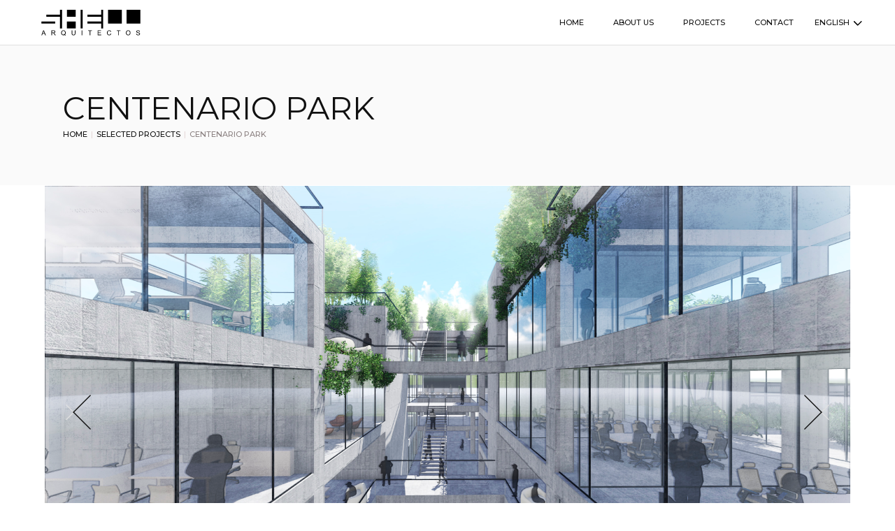

--- FILE ---
content_type: text/html; charset=UTF-8
request_url: https://www.shellarquitectos.com/en/portfolio-item/parque-centenario/
body_size: 13347
content:
<!DOCTYPE html>
<html lang="en-US">
<head>
	<meta charset="UTF-8">
	<meta name="viewport" content="width=device-width, initial-scale=1, user-scalable=yes">
	<link rel="profile" href="https://gmpg.org/xfn/11">

	<title>CENTENARIO PARK &#8211; Shell Arquitectos</title><link rel="preload" as="style" href="https://fonts.googleapis.com/css?family=Questrial%3A300%2C400%2C500%2C600%2C700%7CRoboto%3A300%2C400%2C500%2C600%2C700%7CMontserrat%3A300%2C400%2C500%2C600%2C700&#038;subset=latin-ext&#038;display=swap" /><link rel="stylesheet" href="https://fonts.googleapis.com/css?family=Questrial%3A300%2C400%2C500%2C600%2C700%7CRoboto%3A300%2C400%2C500%2C600%2C700%7CMontserrat%3A300%2C400%2C500%2C600%2C700&#038;subset=latin-ext&#038;display=swap" media="print" onload="this.media='all'" /><noscript><link rel="stylesheet" href="https://fonts.googleapis.com/css?family=Questrial%3A300%2C400%2C500%2C600%2C700%7CRoboto%3A300%2C400%2C500%2C600%2C700%7CMontserrat%3A300%2C400%2C500%2C600%2C700&#038;subset=latin-ext&#038;display=swap" /></noscript>
<meta name='robots' content='max-image-preview:large' />
<link rel="alternate" hreflang="en" href="https://www.shellarquitectos.com/en/portfolio-item/parque-centenario/" />
<link rel="alternate" hreflang="es" href="https://www.shellarquitectos.com/portfolio-item/parque-centenario/" />
<link rel="alternate" hreflang="x-default" href="https://www.shellarquitectos.com/portfolio-item/parque-centenario/" />
<link rel='dns-prefetch' href='//www.shellarquitectos.com' />
<link rel='dns-prefetch' href='//fonts.googleapis.com' />
<link href='https://fonts.gstatic.com' crossorigin rel='preconnect' />
<link rel="alternate" title="oEmbed (JSON)" type="application/json+oembed" href="https://www.shellarquitectos.com/en/wp-json/oembed/1.0/embed?url=https%3A%2F%2Fwww.shellarquitectos.com%2Fen%2Fportfolio-item%2Fparque-centenario%2F" />
<link rel="alternate" title="oEmbed (XML)" type="text/xml+oembed" href="https://www.shellarquitectos.com/en/wp-json/oembed/1.0/embed?url=https%3A%2F%2Fwww.shellarquitectos.com%2Fen%2Fportfolio-item%2Fparque-centenario%2F&#038;format=xml" />
<style id='wp-img-auto-sizes-contain-inline-css' type='text/css'>
img:is([sizes=auto i],[sizes^="auto," i]){contain-intrinsic-size:3000px 1500px}
/*# sourceURL=wp-img-auto-sizes-contain-inline-css */
</style>
<link rel='stylesheet' id='dripicons-css' href='https://www.shellarquitectos.com/wp-content/plugins/emaurri-core/inc/icons/dripicons/assets/css/dripicons.min.css?ver=77827a328d1ffedbfeccefc1fd84815a' type='text/css' media='all' />
<link rel='stylesheet' id='elegant-icons-css' href='https://www.shellarquitectos.com/wp-content/plugins/emaurri-core/inc/icons/elegant-icons/assets/css/elegant-icons.min.css?ver=77827a328d1ffedbfeccefc1fd84815a' type='text/css' media='all' />
<link rel='stylesheet' id='font-awesome-css' href='https://www.shellarquitectos.com/wp-content/plugins/emaurri-core/inc/icons/font-awesome/assets/css/all.min.css?ver=77827a328d1ffedbfeccefc1fd84815a' type='text/css' media='all' />
<link rel='stylesheet' id='ionicons-css' href='https://www.shellarquitectos.com/wp-content/plugins/emaurri-core/inc/icons/ionicons/assets/css/ionicons.min.css?ver=77827a328d1ffedbfeccefc1fd84815a' type='text/css' media='all' />
<link rel='stylesheet' id='linea-icons-css' href='https://www.shellarquitectos.com/wp-content/plugins/emaurri-core/inc/icons/linea-icons/assets/css/linea-icons.min.css?ver=77827a328d1ffedbfeccefc1fd84815a' type='text/css' media='all' />
<link rel='stylesheet' id='linear-icons-css' href='https://www.shellarquitectos.com/wp-content/plugins/emaurri-core/inc/icons/linear-icons/assets/css/linear-icons.min.css?ver=77827a328d1ffedbfeccefc1fd84815a' type='text/css' media='all' />
<link rel='stylesheet' id='material-icons-css' href='https://fonts.googleapis.com/icon?family=Material+Icons&#038;ver=77827a328d1ffedbfeccefc1fd84815a' type='text/css' media='all' />
<link rel='stylesheet' id='simple-line-icons-css' href='https://www.shellarquitectos.com/wp-content/plugins/emaurri-core/inc/icons/simple-line-icons/assets/css/simple-line-icons.min.css?ver=77827a328d1ffedbfeccefc1fd84815a' type='text/css' media='all' />
<style id='wp-emoji-styles-inline-css' type='text/css'>

	img.wp-smiley, img.emoji {
		display: inline !important;
		border: none !important;
		box-shadow: none !important;
		height: 1em !important;
		width: 1em !important;
		margin: 0 0.07em !important;
		vertical-align: -0.1em !important;
		background: none !important;
		padding: 0 !important;
	}
/*# sourceURL=wp-emoji-styles-inline-css */
</style>
<link rel='stylesheet' id='wp-block-library-css' href='https://www.shellarquitectos.com/wp-includes/css/dist/block-library/style.min.css?ver=77827a328d1ffedbfeccefc1fd84815a' type='text/css' media='all' />
<style id='global-styles-inline-css' type='text/css'>
:root{--wp--preset--aspect-ratio--square: 1;--wp--preset--aspect-ratio--4-3: 4/3;--wp--preset--aspect-ratio--3-4: 3/4;--wp--preset--aspect-ratio--3-2: 3/2;--wp--preset--aspect-ratio--2-3: 2/3;--wp--preset--aspect-ratio--16-9: 16/9;--wp--preset--aspect-ratio--9-16: 9/16;--wp--preset--color--black: #000000;--wp--preset--color--cyan-bluish-gray: #abb8c3;--wp--preset--color--white: #ffffff;--wp--preset--color--pale-pink: #f78da7;--wp--preset--color--vivid-red: #cf2e2e;--wp--preset--color--luminous-vivid-orange: #ff6900;--wp--preset--color--luminous-vivid-amber: #fcb900;--wp--preset--color--light-green-cyan: #7bdcb5;--wp--preset--color--vivid-green-cyan: #00d084;--wp--preset--color--pale-cyan-blue: #8ed1fc;--wp--preset--color--vivid-cyan-blue: #0693e3;--wp--preset--color--vivid-purple: #9b51e0;--wp--preset--gradient--vivid-cyan-blue-to-vivid-purple: linear-gradient(135deg,rgb(6,147,227) 0%,rgb(155,81,224) 100%);--wp--preset--gradient--light-green-cyan-to-vivid-green-cyan: linear-gradient(135deg,rgb(122,220,180) 0%,rgb(0,208,130) 100%);--wp--preset--gradient--luminous-vivid-amber-to-luminous-vivid-orange: linear-gradient(135deg,rgb(252,185,0) 0%,rgb(255,105,0) 100%);--wp--preset--gradient--luminous-vivid-orange-to-vivid-red: linear-gradient(135deg,rgb(255,105,0) 0%,rgb(207,46,46) 100%);--wp--preset--gradient--very-light-gray-to-cyan-bluish-gray: linear-gradient(135deg,rgb(238,238,238) 0%,rgb(169,184,195) 100%);--wp--preset--gradient--cool-to-warm-spectrum: linear-gradient(135deg,rgb(74,234,220) 0%,rgb(151,120,209) 20%,rgb(207,42,186) 40%,rgb(238,44,130) 60%,rgb(251,105,98) 80%,rgb(254,248,76) 100%);--wp--preset--gradient--blush-light-purple: linear-gradient(135deg,rgb(255,206,236) 0%,rgb(152,150,240) 100%);--wp--preset--gradient--blush-bordeaux: linear-gradient(135deg,rgb(254,205,165) 0%,rgb(254,45,45) 50%,rgb(107,0,62) 100%);--wp--preset--gradient--luminous-dusk: linear-gradient(135deg,rgb(255,203,112) 0%,rgb(199,81,192) 50%,rgb(65,88,208) 100%);--wp--preset--gradient--pale-ocean: linear-gradient(135deg,rgb(255,245,203) 0%,rgb(182,227,212) 50%,rgb(51,167,181) 100%);--wp--preset--gradient--electric-grass: linear-gradient(135deg,rgb(202,248,128) 0%,rgb(113,206,126) 100%);--wp--preset--gradient--midnight: linear-gradient(135deg,rgb(2,3,129) 0%,rgb(40,116,252) 100%);--wp--preset--font-size--small: 13px;--wp--preset--font-size--medium: 20px;--wp--preset--font-size--large: 36px;--wp--preset--font-size--x-large: 42px;--wp--preset--spacing--20: 0.44rem;--wp--preset--spacing--30: 0.67rem;--wp--preset--spacing--40: 1rem;--wp--preset--spacing--50: 1.5rem;--wp--preset--spacing--60: 2.25rem;--wp--preset--spacing--70: 3.38rem;--wp--preset--spacing--80: 5.06rem;--wp--preset--shadow--natural: 6px 6px 9px rgba(0, 0, 0, 0.2);--wp--preset--shadow--deep: 12px 12px 50px rgba(0, 0, 0, 0.4);--wp--preset--shadow--sharp: 6px 6px 0px rgba(0, 0, 0, 0.2);--wp--preset--shadow--outlined: 6px 6px 0px -3px rgb(255, 255, 255), 6px 6px rgb(0, 0, 0);--wp--preset--shadow--crisp: 6px 6px 0px rgb(0, 0, 0);}:where(.is-layout-flex){gap: 0.5em;}:where(.is-layout-grid){gap: 0.5em;}body .is-layout-flex{display: flex;}.is-layout-flex{flex-wrap: wrap;align-items: center;}.is-layout-flex > :is(*, div){margin: 0;}body .is-layout-grid{display: grid;}.is-layout-grid > :is(*, div){margin: 0;}:where(.wp-block-columns.is-layout-flex){gap: 2em;}:where(.wp-block-columns.is-layout-grid){gap: 2em;}:where(.wp-block-post-template.is-layout-flex){gap: 1.25em;}:where(.wp-block-post-template.is-layout-grid){gap: 1.25em;}.has-black-color{color: var(--wp--preset--color--black) !important;}.has-cyan-bluish-gray-color{color: var(--wp--preset--color--cyan-bluish-gray) !important;}.has-white-color{color: var(--wp--preset--color--white) !important;}.has-pale-pink-color{color: var(--wp--preset--color--pale-pink) !important;}.has-vivid-red-color{color: var(--wp--preset--color--vivid-red) !important;}.has-luminous-vivid-orange-color{color: var(--wp--preset--color--luminous-vivid-orange) !important;}.has-luminous-vivid-amber-color{color: var(--wp--preset--color--luminous-vivid-amber) !important;}.has-light-green-cyan-color{color: var(--wp--preset--color--light-green-cyan) !important;}.has-vivid-green-cyan-color{color: var(--wp--preset--color--vivid-green-cyan) !important;}.has-pale-cyan-blue-color{color: var(--wp--preset--color--pale-cyan-blue) !important;}.has-vivid-cyan-blue-color{color: var(--wp--preset--color--vivid-cyan-blue) !important;}.has-vivid-purple-color{color: var(--wp--preset--color--vivid-purple) !important;}.has-black-background-color{background-color: var(--wp--preset--color--black) !important;}.has-cyan-bluish-gray-background-color{background-color: var(--wp--preset--color--cyan-bluish-gray) !important;}.has-white-background-color{background-color: var(--wp--preset--color--white) !important;}.has-pale-pink-background-color{background-color: var(--wp--preset--color--pale-pink) !important;}.has-vivid-red-background-color{background-color: var(--wp--preset--color--vivid-red) !important;}.has-luminous-vivid-orange-background-color{background-color: var(--wp--preset--color--luminous-vivid-orange) !important;}.has-luminous-vivid-amber-background-color{background-color: var(--wp--preset--color--luminous-vivid-amber) !important;}.has-light-green-cyan-background-color{background-color: var(--wp--preset--color--light-green-cyan) !important;}.has-vivid-green-cyan-background-color{background-color: var(--wp--preset--color--vivid-green-cyan) !important;}.has-pale-cyan-blue-background-color{background-color: var(--wp--preset--color--pale-cyan-blue) !important;}.has-vivid-cyan-blue-background-color{background-color: var(--wp--preset--color--vivid-cyan-blue) !important;}.has-vivid-purple-background-color{background-color: var(--wp--preset--color--vivid-purple) !important;}.has-black-border-color{border-color: var(--wp--preset--color--black) !important;}.has-cyan-bluish-gray-border-color{border-color: var(--wp--preset--color--cyan-bluish-gray) !important;}.has-white-border-color{border-color: var(--wp--preset--color--white) !important;}.has-pale-pink-border-color{border-color: var(--wp--preset--color--pale-pink) !important;}.has-vivid-red-border-color{border-color: var(--wp--preset--color--vivid-red) !important;}.has-luminous-vivid-orange-border-color{border-color: var(--wp--preset--color--luminous-vivid-orange) !important;}.has-luminous-vivid-amber-border-color{border-color: var(--wp--preset--color--luminous-vivid-amber) !important;}.has-light-green-cyan-border-color{border-color: var(--wp--preset--color--light-green-cyan) !important;}.has-vivid-green-cyan-border-color{border-color: var(--wp--preset--color--vivid-green-cyan) !important;}.has-pale-cyan-blue-border-color{border-color: var(--wp--preset--color--pale-cyan-blue) !important;}.has-vivid-cyan-blue-border-color{border-color: var(--wp--preset--color--vivid-cyan-blue) !important;}.has-vivid-purple-border-color{border-color: var(--wp--preset--color--vivid-purple) !important;}.has-vivid-cyan-blue-to-vivid-purple-gradient-background{background: var(--wp--preset--gradient--vivid-cyan-blue-to-vivid-purple) !important;}.has-light-green-cyan-to-vivid-green-cyan-gradient-background{background: var(--wp--preset--gradient--light-green-cyan-to-vivid-green-cyan) !important;}.has-luminous-vivid-amber-to-luminous-vivid-orange-gradient-background{background: var(--wp--preset--gradient--luminous-vivid-amber-to-luminous-vivid-orange) !important;}.has-luminous-vivid-orange-to-vivid-red-gradient-background{background: var(--wp--preset--gradient--luminous-vivid-orange-to-vivid-red) !important;}.has-very-light-gray-to-cyan-bluish-gray-gradient-background{background: var(--wp--preset--gradient--very-light-gray-to-cyan-bluish-gray) !important;}.has-cool-to-warm-spectrum-gradient-background{background: var(--wp--preset--gradient--cool-to-warm-spectrum) !important;}.has-blush-light-purple-gradient-background{background: var(--wp--preset--gradient--blush-light-purple) !important;}.has-blush-bordeaux-gradient-background{background: var(--wp--preset--gradient--blush-bordeaux) !important;}.has-luminous-dusk-gradient-background{background: var(--wp--preset--gradient--luminous-dusk) !important;}.has-pale-ocean-gradient-background{background: var(--wp--preset--gradient--pale-ocean) !important;}.has-electric-grass-gradient-background{background: var(--wp--preset--gradient--electric-grass) !important;}.has-midnight-gradient-background{background: var(--wp--preset--gradient--midnight) !important;}.has-small-font-size{font-size: var(--wp--preset--font-size--small) !important;}.has-medium-font-size{font-size: var(--wp--preset--font-size--medium) !important;}.has-large-font-size{font-size: var(--wp--preset--font-size--large) !important;}.has-x-large-font-size{font-size: var(--wp--preset--font-size--x-large) !important;}
/*# sourceURL=global-styles-inline-css */
</style>

<style id='classic-theme-styles-inline-css' type='text/css'>
/*! This file is auto-generated */
.wp-block-button__link{color:#fff;background-color:#32373c;border-radius:9999px;box-shadow:none;text-decoration:none;padding:calc(.667em + 2px) calc(1.333em + 2px);font-size:1.125em}.wp-block-file__button{background:#32373c;color:#fff;text-decoration:none}
/*# sourceURL=/wp-includes/css/classic-themes.min.css */
</style>
<link rel='stylesheet' id='contact-form-7-css' href='https://www.shellarquitectos.com/wp-content/plugins/contact-form-7/includes/css/styles.css?ver=6.0.6' type='text/css' media='all' />
<link rel='stylesheet' id='rs-plugin-settings-css' href='https://www.shellarquitectos.com/wp-content/plugins/revslider/public/assets/css/rs6.css?ver=6.4.11' type='text/css' media='all' />
<style id='rs-plugin-settings-inline-css' type='text/css'>
#rs-demo-id {}
/*# sourceURL=rs-plugin-settings-inline-css */
</style>
<link rel='stylesheet' id='wpml-legacy-horizontal-list-0-css' href='//www.shellarquitectos.com/wp-content/plugins/sitepress-multilingual-cms/templates/language-switchers/legacy-list-horizontal/style.min.css?ver=1' type='text/css' media='all' />
<link rel='stylesheet' id='wpml-menu-item-0-css' href='//www.shellarquitectos.com/wp-content/plugins/sitepress-multilingual-cms/templates/language-switchers/menu-item/style.min.css?ver=1' type='text/css' media='all' />
<link rel='stylesheet' id='swiper-css' href='https://www.shellarquitectos.com/wp-content/plugins/qi-addons-for-elementor/assets/plugins/swiper/swiper.min.css?ver=77827a328d1ffedbfeccefc1fd84815a' type='text/css' media='all' />
<link rel='stylesheet' id='qi-addons-for-elementor-grid-style-css' href='https://www.shellarquitectos.com/wp-content/plugins/qi-addons-for-elementor/assets/css/grid.min.css?ver=77827a328d1ffedbfeccefc1fd84815a' type='text/css' media='all' />
<link rel='stylesheet' id='qi-addons-for-elementor-helper-parts-style-css' href='https://www.shellarquitectos.com/wp-content/plugins/qi-addons-for-elementor/assets/css/helper-parts.min.css?ver=77827a328d1ffedbfeccefc1fd84815a' type='text/css' media='all' />
<link rel='stylesheet' id='qi-addons-for-elementor-style-css' href='https://www.shellarquitectos.com/wp-content/plugins/qi-addons-for-elementor/assets/css/main.min.css?ver=77827a328d1ffedbfeccefc1fd84815a' type='text/css' media='all' />
<link rel='stylesheet' id='select2-css' href='https://www.shellarquitectos.com/wp-content/plugins/qode-framework/inc/common/assets/plugins/select2/select2.min.css?ver=77827a328d1ffedbfeccefc1fd84815a' type='text/css' media='all' />
<link rel='stylesheet' id='emaurri-core-dashboard-style-css' href='https://www.shellarquitectos.com/wp-content/plugins/emaurri-core/inc/core-dashboard/assets/css/core-dashboard.min.css?ver=77827a328d1ffedbfeccefc1fd84815a' type='text/css' media='all' />
<link rel='stylesheet' id='emaurri-main-css' href='https://www.shellarquitectos.com/wp-content/themes/emaurri/assets/css/main.min.css?ver=77827a328d1ffedbfeccefc1fd84815a' type='text/css' media='all' />
<link rel='stylesheet' id='emaurri-core-style-css' href='https://www.shellarquitectos.com/wp-content/plugins/emaurri-core/assets/css/emaurri-core.min.css?ver=77827a328d1ffedbfeccefc1fd84815a' type='text/css' media='all' />
<link rel='stylesheet' id='emaurri-child-style-css' href='https://www.shellarquitectos.com/wp-content/themes/emaurri-child/style.css?ver=77827a328d1ffedbfeccefc1fd84815a' type='text/css' media='all' />
<link rel='stylesheet' id='magnific-popup-css' href='https://www.shellarquitectos.com/wp-content/themes/emaurri/assets/plugins/magnific-popup/magnific-popup.css?ver=77827a328d1ffedbfeccefc1fd84815a' type='text/css' media='all' />

<link rel='stylesheet' id='emaurri-style-css' href='https://www.shellarquitectos.com/wp-content/themes/emaurri/style.css?ver=77827a328d1ffedbfeccefc1fd84815a' type='text/css' media='all' />
<style id='emaurri-style-inline-css' type='text/css'>
#qodef-page-footer-top-area-inner { padding-top: 40px;padding-bottom: 40px;}#qodef-page-inner { padding: 50px 0 30px 0;}.qodef-page-title { height: 150px;}@media only screen and (max-width: 1024px) { .qodef-page-title { height: 250px;}}.qodef-header--standard #qodef-page-header { height: 65px;}.qodef-mobile-header--standard #qodef-page-mobile-header { height: 70px;}
/*# sourceURL=emaurri-style-inline-css */
</style>
<script type="text/javascript" src="https://www.shellarquitectos.com/wp-includes/js/jquery/jquery.min.js?ver=3.7.1" id="jquery-core-js"></script>
<script type="text/javascript" src="https://www.shellarquitectos.com/wp-includes/js/jquery/jquery-migrate.min.js?ver=3.4.1" id="jquery-migrate-js"></script>
<script type="text/javascript" src="https://www.shellarquitectos.com/wp-content/plugins/revslider/public/assets/js/rbtools.min.js?ver=6.4.8" id="tp-tools-js"></script>
<script type="text/javascript" src="https://www.shellarquitectos.com/wp-content/plugins/revslider/public/assets/js/rs6.min.js?ver=6.4.11" id="revmin-js"></script>
<link rel="https://api.w.org/" href="https://www.shellarquitectos.com/en/wp-json/" /><link rel="EditURI" type="application/rsd+xml" title="RSD" href="https://www.shellarquitectos.com/xmlrpc.php?rsd" />

<link rel="canonical" href="https://www.shellarquitectos.com/en/portfolio-item/parque-centenario/" />
<link rel='shortlink' href='https://www.shellarquitectos.com/en/?p=11210' />
<meta name="generator" content="WPML ver:4.5.14 stt:1,2;" />
<style type="text/css">.broken_link, a.broken_link {
	text-decoration: line-through;
}</style><meta name="generator" content="Powered by Slider Revolution 6.4.11 - responsive, Mobile-Friendly Slider Plugin for WordPress with comfortable drag and drop interface." />
<link rel="icon" href="https://www.shellarquitectos.com/wp-content/uploads/2022/02/cropped-favicon_shell-32x32.png" sizes="32x32" />
<link rel="icon" href="https://www.shellarquitectos.com/wp-content/uploads/2022/02/cropped-favicon_shell-192x192.png" sizes="192x192" />
<link rel="apple-touch-icon" href="https://www.shellarquitectos.com/wp-content/uploads/2022/02/cropped-favicon_shell-180x180.png" />
<meta name="msapplication-TileImage" content="https://www.shellarquitectos.com/wp-content/uploads/2022/02/cropped-favicon_shell-270x270.png" />
<script type="text/javascript">function setREVStartSize(e){
			//window.requestAnimationFrame(function() {				 
				window.RSIW = window.RSIW===undefined ? window.innerWidth : window.RSIW;	
				window.RSIH = window.RSIH===undefined ? window.innerHeight : window.RSIH;	
				try {								
					var pw = document.getElementById(e.c).parentNode.offsetWidth,
						newh;
					pw = pw===0 || isNaN(pw) ? window.RSIW : pw;
					e.tabw = e.tabw===undefined ? 0 : parseInt(e.tabw);
					e.thumbw = e.thumbw===undefined ? 0 : parseInt(e.thumbw);
					e.tabh = e.tabh===undefined ? 0 : parseInt(e.tabh);
					e.thumbh = e.thumbh===undefined ? 0 : parseInt(e.thumbh);
					e.tabhide = e.tabhide===undefined ? 0 : parseInt(e.tabhide);
					e.thumbhide = e.thumbhide===undefined ? 0 : parseInt(e.thumbhide);
					e.mh = e.mh===undefined || e.mh=="" || e.mh==="auto" ? 0 : parseInt(e.mh,0);		
					if(e.layout==="fullscreen" || e.l==="fullscreen") 						
						newh = Math.max(e.mh,window.RSIH);					
					else{					
						e.gw = Array.isArray(e.gw) ? e.gw : [e.gw];
						for (var i in e.rl) if (e.gw[i]===undefined || e.gw[i]===0) e.gw[i] = e.gw[i-1];					
						e.gh = e.el===undefined || e.el==="" || (Array.isArray(e.el) && e.el.length==0)? e.gh : e.el;
						e.gh = Array.isArray(e.gh) ? e.gh : [e.gh];
						for (var i in e.rl) if (e.gh[i]===undefined || e.gh[i]===0) e.gh[i] = e.gh[i-1];
											
						var nl = new Array(e.rl.length),
							ix = 0,						
							sl;					
						e.tabw = e.tabhide>=pw ? 0 : e.tabw;
						e.thumbw = e.thumbhide>=pw ? 0 : e.thumbw;
						e.tabh = e.tabhide>=pw ? 0 : e.tabh;
						e.thumbh = e.thumbhide>=pw ? 0 : e.thumbh;					
						for (var i in e.rl) nl[i] = e.rl[i]<window.RSIW ? 0 : e.rl[i];
						sl = nl[0];									
						for (var i in nl) if (sl>nl[i] && nl[i]>0) { sl = nl[i]; ix=i;}															
						var m = pw>(e.gw[ix]+e.tabw+e.thumbw) ? 1 : (pw-(e.tabw+e.thumbw)) / (e.gw[ix]);					
						newh =  (e.gh[ix] * m) + (e.tabh + e.thumbh);
					}				
					if(window.rs_init_css===undefined) window.rs_init_css = document.head.appendChild(document.createElement("style"));					
					document.getElementById(e.c).height = newh+"px";
					window.rs_init_css.innerHTML += "#"+e.c+"_wrapper { height: "+newh+"px }";				
				} catch(e){
					console.log("Failure at Presize of Slider:" + e)
				}					   
			//});
		  };</script>
		<style type="text/css" id="wp-custom-css">
			.single-portfolio-item .qodef-swiper-container{
    overflow: hidden;
    height: 650px;
}

.single-portfolio-item .qodef-swiper-container .swiper-slide{
    text-align: center;
    display: flex;
    align-items: center;
    position: relative;
}
.single-portfolio-item .qodef-swiper-container .swiper-slide img{
    height: auto;
    width: auto;
    margin: 0 auto;
    position: absolute;
    top: 50%;
    left: 50%;
    transform: translate(-50%, -50%);
    max-height: 100%;
    max-width: 100%;
}
.single-portfolio-item #qodef-page-inner {
    padding: 0px 0 30px 0;
}
@media (max-width: 1000px){
	.single-portfolio-item .qodef-swiper-container{
			overflow: hidden;
			height: 550px;
	}	
}
@media (max-width: 768px){
	.single-portfolio-item .qodef-swiper-container{
			overflow: hidden;
			height: 350px;
	}	
}		</style>
		</head>
<body class="wp-singular portfolio-item-template-default single single-portfolio-item postid-11210 wp-theme-emaurri wp-child-theme-emaurri-child qode-framework-1.1.5 qodef-qi--no-touch qi-addons-for-elementor-1.5.5 qodef-back-to-top--enabled  qodef-header--standard qodef-header-appearance--none qodef-mobile-header--standard qodef-drop-down-second--full-width qodef-drop-down-second--default qodef-layout--slider-big emaurri-core-1.1 emaurri-child-child-1.0.0 emaurri-1.2 qodef-content-grid-1300 qodef-header-standard--right qodef-search--fullscreen elementor-default elementor-kit-15" itemscope itemtype="https://schema.org/WebPage">
	<a class="skip-link screen-reader-text" href="#qodef-page-content">Skip to the content</a>	<div id="qodef-page-wrapper" class="">
		<header id="qodef-page-header" >
		<div id="qodef-page-header-inner" class="">
		<a itemprop="url" class="qodef-header-logo-link qodef-height--set" href="https://www.shellarquitectos.com/en/" style="height:37px" rel="home">
	<img width="1990" height="520" src="https://www.shellarquitectos.com/wp-content/uploads/2022/02/logo_shell.svg" class="qodef-header-logo-image qodef--main" alt="logo main" itemprop="image" />	<img width="1990" height="520" src="https://www.shellarquitectos.com/wp-content/uploads/2022/02/logo_shell.svg" class="qodef-header-logo-image qodef--dark" alt="logo dark" itemprop="image" />	<img width="1990" height="520" src="https://www.shellarquitectos.com/wp-content/uploads/2022/02/logo_shell.svg" class="qodef-header-logo-image qodef--light" alt="logo light" itemprop="image" /></a>
	<nav class="qodef-header-navigation" role="navigation" aria-label="Top Menu">
		<ul id="menu-menu-principal-en-1" class="menu"><li class="menu-item menu-item-type-post_type menu-item-object-page menu-item-home menu-item-11247"><a href="https://www.shellarquitectos.com/en/"><span class="qodef-menu-item-text">Home</span></a></li>
<li class="menu-item menu-item-type-post_type menu-item-object-page menu-item-11249"><a href="https://www.shellarquitectos.com/en/about-us/"><span class="qodef-menu-item-text">About Us</span></a></li>
<li class="menu-item menu-item-type-post_type menu-item-object-page menu-item-11250"><a href="https://www.shellarquitectos.com/en/projects/"><span class="qodef-menu-item-text">Projects</span></a></li>
<li class="menu-item menu-item-type-post_type menu-item-object-page menu-item-11248"><a href="https://www.shellarquitectos.com/en/contact/"><span class="qodef-menu-item-text">Contact</span></a></li>
</ul>	</nav>
		
		<ul id="menu-idiom" class="menu"><li id="menu-item-wpml-ls-139-en" class="menu-item wpml-ls-slot-139 wpml-ls-item wpml-ls-item-en wpml-ls-current-language wpml-ls-menu-item wpml-ls-first-item menu-item-type-wpml_ls_menu_item menu-item-object-wpml_ls_menu_item menu-item-has-children menu-item-wpml-ls-139-en qodef-menu-item--narrow"><a href="https://www.shellarquitectos.com/en/portfolio-item/parque-centenario/" title="English"><span class="qodef-menu-item-text-inner"><span class="wpml-ls-display">English</span></span><svg class="qodef-menu-item-arrow" xmlns="http://www.w3.org/2000/svg" xmlns:xlink="http://www.w3.org/1999/xlink" width="32" height="32" viewBox="0 0 32 32"><g><path d="M 13.8,24.196c 0.39,0.39, 1.024,0.39, 1.414,0l 6.486-6.486c 0.196-0.196, 0.294-0.454, 0.292-0.71 c0-0.258-0.096-0.514-0.292-0.71L 15.214,9.804c-0.39-0.39-1.024-0.39-1.414,0c-0.39,0.39-0.39,1.024,0,1.414L 19.582,17 L 13.8,22.782C 13.41,23.172, 13.41,23.806, 13.8,24.196z"></path></g></svg></a>
<ul class="sub-menu">
	<li id="menu-item-wpml-ls-139-es" class="menu-item wpml-ls-slot-139 wpml-ls-item wpml-ls-item-es wpml-ls-menu-item wpml-ls-last-item menu-item-type-wpml_ls_menu_item menu-item-object-wpml_ls_menu_item menu-item-wpml-ls-139-es"><a href="https://www.shellarquitectos.com/portfolio-item/parque-centenario/" title="Spanish"><span class="wpml-ls-display">Spanish</span></a></li>
</ul>
</li>
</ul>		
	</div>
	</header>
<header id="qodef-page-mobile-header">
		<div id="qodef-page-mobile-header-inner" class="">
		<a itemprop="url" class="qodef-mobile-header-logo-link" href="https://www.shellarquitectos.com/en/" style="height:60px" rel="home">
	<img width="1990" height="520" src="https://www.shellarquitectos.com/wp-content/uploads/2022/02/logo_shell.svg" class="qodef-header-logo-image qodef--main" alt="logo main" itemprop="image" />	</a>
	<div class="qodef-widget-holder qodef--one">
		<div id="nav_menu-3" class="widget widget_nav_menu qodef-mobile-header-widget-area-one" data-area="mobile-header"><div class="menu-idiom-container"><ul id="menu-idiom-1" class="menu"><li class="menu-item wpml-ls-slot-139 wpml-ls-item wpml-ls-item-en wpml-ls-current-language wpml-ls-menu-item wpml-ls-first-item menu-item-type-wpml_ls_menu_item menu-item-object-wpml_ls_menu_item menu-item-has-children menu-item-wpml-ls-139-en qodef-menu-item--narrow"><a href="https://www.shellarquitectos.com/en/portfolio-item/parque-centenario/" title="English"><span class="qodef-menu-item-text-inner"><span class="wpml-ls-display">English</span></span><svg class="qodef-menu-item-arrow" xmlns="http://www.w3.org/2000/svg" xmlns:xlink="http://www.w3.org/1999/xlink" width="32" height="32" viewBox="0 0 32 32"><g><path d="M 13.8,24.196c 0.39,0.39, 1.024,0.39, 1.414,0l 6.486-6.486c 0.196-0.196, 0.294-0.454, 0.292-0.71 c0-0.258-0.096-0.514-0.292-0.71L 15.214,9.804c-0.39-0.39-1.024-0.39-1.414,0c-0.39,0.39-0.39,1.024,0,1.414L 19.582,17 L 13.8,22.782C 13.41,23.172, 13.41,23.806, 13.8,24.196z"></path></g></svg></a>
<ul class="sub-menu">
	<li class="menu-item wpml-ls-slot-139 wpml-ls-item wpml-ls-item-es wpml-ls-menu-item wpml-ls-last-item menu-item-type-wpml_ls_menu_item menu-item-object-wpml_ls_menu_item menu-item-wpml-ls-139-es"><a href="https://www.shellarquitectos.com/portfolio-item/parque-centenario/" title="Spanish"><span class="wpml-ls-display">Spanish</span></a></li>
</ul>
</li>
</ul></div></div>	</div>
	<a href="javascript:void(0)"  class="qodef-opener-icon qodef-m qodef-source--predefined qodef-mobile-header-opener"  >
	<span class="qodef-m-icon qodef--open">
		<span class="qodef-m-lines"><span class="qodef-m-line qodef--1"></span><span class="qodef-m-line qodef--2"></span><span class="qodef-m-line qodef--3"></span></span>	</span>
			<span class="qodef-m-icon qodef--close">
			<span class="qodef-m-lines"><span class="qodef-m-line qodef--1"></span><span class="qodef-m-line qodef--2"></span><span class="qodef-m-line qodef--3"></span></span>		</span>
		</a>
	<nav class="qodef-mobile-header-navigation" role="navigation" aria-label="Mobile Menu">
		<ul id="menu-menu-principal-en-3" class="qodef-content-grid"><li class="menu-item menu-item-type-post_type menu-item-object-page menu-item-home menu-item-11247"><a href="https://www.shellarquitectos.com/en/"><span class="qodef-menu-item-text">Home</span></a></li>
<li class="menu-item menu-item-type-post_type menu-item-object-page menu-item-11249"><a href="https://www.shellarquitectos.com/en/about-us/"><span class="qodef-menu-item-text">About Us</span></a></li>
<li class="menu-item menu-item-type-post_type menu-item-object-page menu-item-11250"><a href="https://www.shellarquitectos.com/en/projects/"><span class="qodef-menu-item-text">Projects</span></a></li>
<li class="menu-item menu-item-type-post_type menu-item-object-page menu-item-11248"><a href="https://www.shellarquitectos.com/en/contact/"><span class="qodef-menu-item-text">Contact</span></a></li>
</ul>	</nav>
	</div>
	</header>
		<div id="qodef-page-outer">
			<div class="qodef-page-title qodef-m qodef-title--standard-with-breadcrumbs qodef-alignment--left qodef-vertical-alignment--header-bottom">
		<div class="qodef-m-inner">
		<div class="qodef-m-content qodef-content-grid ">
	<h1 class="qodef-m-title entry-title">
		CENTENARIO PARK	</h1>
	<div itemprop="breadcrumb" class="qodef-breadcrumbs"><a itemprop="url" class="qodef-breadcrumbs-link" href="https://www.shellarquitectos.com/en/"><span itemprop="title">Home</span></a><span class="qodef-breadcrumbs-separator"></span><a itemprop="url" class="qodef-breadcrumbs-link" href="https://www.shellarquitectos.com/en/portfolio-category/selected-projects-en/"><span itemprop="title">Selected projects</span></a><span class="qodef-breadcrumbs-separator"></span><span itemprop="title" class="qodef-breadcrumbs-current">CENTENARIO PARK</span></div></div>
	</div>
	</div>
			<div id="qodef-page-inner" class="qodef-content-grid">
<main id="qodef-page-content" class="qodef-grid qodef-layout--template ">
	<div class="qodef-grid-inner clear">
		<div class="qodef-grid-item qodef-page-content-section qodef-col--12">
	<div class="qodef-portfolio qodef-m qodef-portfolio-single qodef-layout--slider-big">
			<article class="qodef-portfolio-single-item qodef-variations--big qodef-e post-11210 portfolio-item type-portfolio-item status-publish has-post-thumbnail hentry portfolio-category-competition-en portfolio-category-selected-projects-en portfolio-tag-town">
		<div class="qodef-e-inner">
			<div class="qodef-media qodef-swiper-container qodef--slider">
				<div class="swiper-wrapper">
								<div class="swiper-slide" itemprop="image" data-type="image" title="01">
				<img width="2560" height="1440" src="https://www.shellarquitectos.com/wp-content/uploads/2021/06/01-4-scaled.jpg" class="attachment-full size-full" alt="" decoding="async" srcset="https://www.shellarquitectos.com/wp-content/uploads/2021/06/01-4-scaled.jpg 2560w, https://www.shellarquitectos.com/wp-content/uploads/2021/06/01-4-300x169.jpg 300w" sizes="(max-width: 2560px) 100vw, 2560px" />			</div>
						<div class="swiper-slide" itemprop="image" data-type="image" title="02">
				<img src="https://www.shellarquitectos.com/wp-content/uploads/2021/06/02-5.jpg" class="attachment-full size-full" alt="" decoding="async" />			</div>
						<div class="swiper-slide" itemprop="image" data-type="image" title="03">
				<img width="2560" height="1360" src="https://www.shellarquitectos.com/wp-content/uploads/2021/06/03-4-scaled.jpg" class="attachment-full size-full" alt="" decoding="async" srcset="https://www.shellarquitectos.com/wp-content/uploads/2021/06/03-4-scaled.jpg 2560w, https://www.shellarquitectos.com/wp-content/uploads/2021/06/03-4-300x159.jpg 300w" sizes="(max-width: 2560px) 100vw, 2560px" />			</div>
						<div class="swiper-slide" itemprop="image" data-type="image" title="04">
				<img width="2560" height="1536" src="https://www.shellarquitectos.com/wp-content/uploads/2021/06/04-3-scaled.jpg" class="attachment-full size-full" alt="" decoding="async" srcset="https://www.shellarquitectos.com/wp-content/uploads/2021/06/04-3-scaled.jpg 2560w, https://www.shellarquitectos.com/wp-content/uploads/2021/06/04-3-300x180.jpg 300w" sizes="(max-width: 2560px) 100vw, 2560px" />			</div>
						<div class="swiper-slide" itemprop="image" data-type="image" title="05">
				<img width="2560" height="1386" src="https://www.shellarquitectos.com/wp-content/uploads/2021/06/05-4-scaled.jpg" class="attachment-full size-full" alt="" decoding="async" srcset="https://www.shellarquitectos.com/wp-content/uploads/2021/06/05-4-scaled.jpg 2560w, https://www.shellarquitectos.com/wp-content/uploads/2021/06/05-4-300x162.jpg 300w" sizes="(max-width: 2560px) 100vw, 2560px" />			</div>
						<div class="swiper-slide" itemprop="image" data-type="image" title="06">
				<img width="2560" height="1478" src="https://www.shellarquitectos.com/wp-content/uploads/2021/06/06-2-scaled.jpg" class="attachment-full size-full" alt="" decoding="async" srcset="https://www.shellarquitectos.com/wp-content/uploads/2021/06/06-2-scaled.jpg 2560w, https://www.shellarquitectos.com/wp-content/uploads/2021/06/06-2-300x173.jpg 300w" sizes="(max-width: 2560px) 100vw, 2560px" />			</div>
						<div class="swiper-slide" itemprop="image" data-type="image" title="07">
				<img width="2560" height="1706" src="https://www.shellarquitectos.com/wp-content/uploads/2021/06/07-1-scaled.jpg" class="attachment-full size-full" alt="" decoding="async" srcset="https://www.shellarquitectos.com/wp-content/uploads/2021/06/07-1-scaled.jpg 2560w, https://www.shellarquitectos.com/wp-content/uploads/2021/06/07-1-300x200.jpg 300w" sizes="(max-width: 2560px) 100vw, 2560px" />			</div>
							</div>
					<div class="swiper-button-prev "><svg  xmlns="http://www.w3.org/2000/svg" xmlns:xlink="http://www.w3.org/1999/xlink" x="0px" y="0px" width="27.67px" height="38.13px" viewBox="0 0 27.67 38.13" xml:space="preserve"><g><line fill="none" stroke="#E1E1E1" stroke-linecap="round" stroke-linejoin="round" stroke-miterlimit="10" x1="27.05" y1="27.08" x2="19.05" y2="19.08"/><line fill="none" stroke="#E1E1E1" stroke-linecap="round" stroke-linejoin="round" stroke-miterlimit="10" x1="27.05" y1="11.08" x2="19.05" y2="19.08"/></g><g><line fill="none" stroke="currentColor" stroke-linecap="round" stroke-linejoin="round" stroke-miterlimit="10" x1="0.62" y1="0.58" x2="19.12" y2="19.08"/><line fill="none" stroke="currentColor" stroke-linecap="round" stroke-linejoin="round" stroke-miterlimit="10" x1="0.62" y1="37.58" x2="19.12" y2="19.08"/></g></svg></div>
	<div class="swiper-button-next "><svg  xmlns="http://www.w3.org/2000/svg" xmlns:xlink="http://www.w3.org/1999/xlink" x="0px" y="0px" width="27.67px" height="38.13px" viewBox="0 0 27.67 38.13" xml:space="preserve"><g><line fill="none" stroke="#E1E1E1" stroke-linecap="round" stroke-linejoin="round" stroke-miterlimit="10" x1="27.05" y1="27.08" x2="19.05" y2="19.08"/><line fill="none" stroke="#E1E1E1" stroke-linecap="round" stroke-linejoin="round" stroke-miterlimit="10" x1="27.05" y1="11.08" x2="19.05" y2="19.08"/></g><g><line fill="none" stroke="currentColor" stroke-linecap="round" stroke-linejoin="round" stroke-miterlimit="10" x1="0.62" y1="0.58" x2="19.12" y2="19.08"/><line fill="none" stroke="currentColor" stroke-linecap="round" stroke-linejoin="round" stroke-miterlimit="10" x1="0.62" y1="37.58" x2="19.12" y2="19.08"/></g></svg></div>
			</div>
			<div class="qodef-e-content qodef-grid qodef-layout--template ">
				<div class="qodef-grid-inner clear">
					<div class="qodef-grid-item qodef-col--8">
						<h2 itemprop="name" class="qodef-e-title entry-title qodef-portfolio-title">CENTENARIO PARK</h2>
						<div class="qodef-e qodef-portfolio-content">
	<p>The competition requested a new urban park, with recreational, cultural and rest spaces.</p>
<p>Our proposal generates a topography that hides the volumes of the buildings and allows a continuous and fluid park from all sides, thought particularly for tge public space user.</p>
<p>Taking advantage of the uneven topography, the project proposes a grid of volumes at different levels that allows fluid entrance or visual axes, creating planters or even the spaces that confirm the central square that articulates the proposal.</p>
<h3>Project Info:</h3>
<p><strong>Architecture:</strong> Shell Arquitectos / Cheng + Franco Arquitectos<br />
<strong>Client: Grupo </strong>Centenario<br />
<strong>Location:</strong> San Isidro, Lima-Perú<br />
<strong>Project Status:</strong> Concept Design / Contest<br />
<strong>Tipology:</strong> Espacio Público / Parques / Comercio / Paisajismo<br />
<strong>Shell Arquitectos:</strong> Alejandro Shell, Ana Barrón, Carlos Terry</p>
</div>
					</div>
					<div class="qodef-grid-item qodef-col--4 qodef-portfolio-info">
												<div class="qodef-e qodef-info--date">
	<span class="qodef-e-title">Date: </span>
	<p itemprop="dateCreated" class="entry-date published">17 de June de 2021</p>
</div>
							<div class="qodef-e qodef-info--category">
		<span class="qodef-e-title">Category: </span>
		<div class="qodef-e-categories">
							<a itemprop="url" class="qodef-e-category" href="https://www.shellarquitectos.com/en/portfolio-category/selected-projects-en/">
					Selected projects				</a>
							<a itemprop="url" class="qodef-e-category" href="https://www.shellarquitectos.com/en/portfolio-category/competition-en/">
					Competition				</a>
					</div>
	</div>
							<div class="qodef-e qodef-info--tags">
		<span class="qodef-e-title">Tags: </span>
		<div class="qodef-e-tags">
							<a itemprop="url" class="qodef-e-tag" href="https://www.shellarquitectos.com/en/portfolio-tag/town/">
					Town				</a>
					</div>
	</div>
							<div class="qodef-e qodef-info--social-share">
		<span class="qodef-e-title">Share:</span><div class="qodef-shortcode qodef-m  qodef-social-share clear qodef-layout--text ">		<ul class="qodef-shortcode-list">		<li class="qodef-facebook-share">	<a itemprop="url" class="qodef-share-link" href="#" onclick="window.open(&#039;https://www.facebook.com/sharer.php?u=https%3A%2F%2Fwww.shellarquitectos.com%2Fen%2Fportfolio-item%2Fparque-centenario%2F&#039;, &#039;sharer&#039;, &#039;toolbar=0,status=0,width=620,height=280&#039;);">					<span class="qodef-social-network-text">fb</span>			</a></li><li class="qodef-twitter-share">	<a itemprop="url" class="qodef-share-link" href="#" onclick="window.open(&#039;https://twitter.com/intent/tweet?text=The+competition+requested+a+new+urban+park%2C+with+recreational%2C+cultural+and+rest+spaces.+Our++via+%40QodeInteractivehttps://www.shellarquitectos.com/en/portfolio-item/parque-centenario/&#039;, &#039;popupwindow&#039;, &#039;scrollbars=yes,width=800,height=400&#039;);">					<span class="qodef-social-network-text">tw</span>			</a></li><li class="qodef-linkedin-share">	<a itemprop="url" class="qodef-share-link" href="#" onclick="popUp=window.open(&#039;https://linkedin.com/shareArticle?mini=true&amp;url=https%3A%2F%2Fwww.shellarquitectos.com%2Fen%2Fportfolio-item%2Fparque-centenario%2F&amp;title=CENTENARIO+PARK&#039;, &#039;popupwindow&#039;, &#039;scrollbars=yes,width=800,height=400&#039;);popUp.focus();return false;">					<span class="qodef-social-network-text">in</span>			</a></li><li class="qodef-pinterest-share">	<a itemprop="url" class="qodef-share-link" href="#" onclick="popUp=window.open(&#039;https://pinterest.com/pin/create/button/?url=https%3A%2F%2Fwww.shellarquitectos.com%2Fen%2Fportfolio-item%2Fparque-centenario%2F&amp;description=CENTENARIO+PARK&amp;media=https%3A%2F%2Fwww.shellarquitectos.com%2Fwp-content%2Fuploads%2F2021%2F06%2Fcentenario-thumb.jpg&#039;, &#039;popupwindow&#039;, &#039;scrollbars=yes,width=800,height=400&#039;);popUp.focus();return false;">					<span class="qodef-social-network-text">pin</span>			</a></li><li class="qodef-tumblr-share">	<a itemprop="url" class="qodef-share-link" href="#" onclick="popUp=window.open(&#039;https://www.tumblr.com/share/link?url=https%3A%2F%2Fwww.shellarquitectos.com%2Fen%2Fportfolio-item%2Fparque-centenario%2F&amp;name=CENTENARIO+PARK&amp;description=The+competition+requested+a+new+urban+park%2C+with+recreational%2C+cultural+and+rest+spaces.+Our+proposal+generates+a+topography+that+hides+the+volumes+of+the+buildings+and+allows+a+continuous+and+fluid+park+from+all+sides%2C+thought+particularly+for+tge+public+space+user.+Taking+advantage+of+the+uneven+topography%2C+the+project+proposes+a+grid+of+volumes+%5B%26hellip%3B%5D&#039;, &#039;popupwindow&#039;, &#039;scrollbars=yes,width=800,height=400&#039;);popUp.focus();return false;">					<span class="qodef-social-network-text">tmb</span>			</a></li><li class="qodef-vk-share">	<a itemprop="url" class="qodef-share-link" href="#" onclick="popUp=window.open(&#039;https://vkontakte.ru/share.php?url=https%3A%2F%2Fwww.shellarquitectos.com%2Fen%2Fportfolio-item%2Fparque-centenario%2F&amp;title=CENTENARIO+PARK&amp;description=The+competition+requested+a+new+urban+park%2C+with+recreational%2C+cultural+and+rest+spaces.+Our+proposal+generates+a+topography+that+hides+the+volumes+of+the+buildings+and+allows+a+continuous+and+fluid+park+from+all+sides%2C+thought+particularly+for+tge+public+space+user.+Taking+advantage+of+the+uneven+topography%2C+the+project+proposes+a+grid+of+volumes+%5B%26hellip%3B%5D&amp;image=https%3A%2F%2Fwww.shellarquitectos.com%2Fwp-content%2Fuploads%2F2021%2F06%2Fcentenario-thumb.jpg&#039;, &#039;popupwindow&#039;, &#039;scrollbars=yes,width=800,height=400&#039;);popUp.focus();return false;">					<span class="qodef-social-network-text">vk</span>			</a></li>	</ul></div>	</div>
					</div>
				</div>
			</div>
		</div>
	</article>
	<div id="qodef-single-portfolio-navigation" class="qodef-m">
		<div class="qodef-m-inner">
								<a itemprop="url" class="qodef-m-nav qodef--prev" href="https://www.shellarquitectos.com/en/portfolio-item/nueva-sede-concytec/">
						<svg xmlns="http://www.w3.org/2000/svg" x="0px" y="0px" width="27.67px" height="38.13px" viewBox="0 0 27.67 38.13"><g><line x1="27.05" y1="27.08" x2="19.05" y2="19.08" /><line x1="27.05" y1="11.08" x2="19.05" y2="19.08" /></g><g><line x1="0.62" y1="0.58" x2="19.12" y2="19.08" /><line x1="0.62" y1="37.58" x2="19.12" y2="19.08" /></g></svg>					</a>
										<a itemprop="url" class="qodef-m-nav qodef--next" href="https://www.shellarquitectos.com/en/portfolio-item/parque-espacio-creo-vmt-unicef/">
						<svg xmlns="http://www.w3.org/2000/svg" x="0px" y="0px" width="27.67px" height="38.13px" viewBox="0 0 27.67 38.13"><g><line x1="27.05" y1="27.08" x2="19.05" y2="19.08" /><line x1="27.05" y1="11.08" x2="19.05" y2="19.08" /></g><g><line x1="0.62" y1="0.58" x2="19.12" y2="19.08" /><line x1="0.62" y1="37.58" x2="19.12" y2="19.08" /></g></svg>					</a>
							</div>
	</div>
	</div>
</div>
	</div>
</main>
			</div><!-- close #qodef-page-inner div from header.php -->
		</div><!-- close #qodef-page-outer div from header.php -->
		<footer id="qodef-page-footer" >
		<div id="qodef-page-footer-top-area">
		<div id="qodef-page-footer-top-area-inner" class="qodef-content-grid">
			<div class="qodef-grid qodef-layout--columns qodef-responsive--custom qodef-col-num--4 qodef-col-num--1024--2 qodef-col-num--768--2 qodef-col-num--680--1 qodef-col-num--480--1">
				<div class="qodef-grid-inner clear">
											<div class="qodef-grid-item">
							<div id="emaurri_core_footer_logo-2" class="widget widget_emaurri_core_footer_logo" data-area="qodef-footer-top-area-column-1">
						<div class="qodef-footer-logo" >
				<div class="qodef-footer-logo-image"  >
											<img width="1990" height="520" src="https://www.shellarquitectos.com/wp-content/uploads/2022/02/logo_shell.svg" class="attachment-full size-full" alt="" decoding="async" />									</div>
				<div class="qodef-footer-logo-border" ></div>
			</div>
			</div>						</div>
											<div class="qodef-grid-item">
							<div id="nav_menu-2" class="widget widget_nav_menu" data-area="qodef-footer-top-area-column-2"><div class="menu-menu-principal-en-container"><ul id="menu-menu-principal-en-4" class="menu"><li class="menu-item menu-item-type-post_type menu-item-object-page menu-item-home menu-item-11247"><a href="https://www.shellarquitectos.com/en/">Home</a></li>
<li class="menu-item menu-item-type-post_type menu-item-object-page menu-item-11249"><a href="https://www.shellarquitectos.com/en/about-us/">About Us</a></li>
<li class="menu-item menu-item-type-post_type menu-item-object-page menu-item-11250"><a href="https://www.shellarquitectos.com/en/projects/">Projects</a></li>
<li class="menu-item menu-item-type-post_type menu-item-object-page menu-item-11248"><a href="https://www.shellarquitectos.com/en/contact/">Contact</a></li>
</ul></div></div>						</div>
											<div class="qodef-grid-item">
													</div>
											<div class="qodef-grid-item">
							<div id="emaurri_core_social_text-2" class="widget widget_emaurri_core_social_text" data-area="qodef-footer-top-area-column-4"><div  class="qodef-social-text"><a style="color: #4c4c4c;"   href="https://www.facebook.com/shellarquitectosperu" target="_blank" class="qodef-social-text-link">fb</a><a style="color: #4c4c4c;"   href="https://www.linkedin.com/company/shell-arquitectos" target="_blank" class="qodef-social-text-link">in</a></div></div>						</div>
									</div>
			</div>
		</div>
	</div>
</footer>
<a id="qodef-back-to-top" href="#" class="qodef--predefined">
	<span class="qodef-back-to-top-icon">
		<svg  xmlns="http://www.w3.org/2000/svg" xmlns:xlink="http://www.w3.org/1999/xlink" x="0px" y="0px" width="71.14px" height="35.25px" viewBox="0 0 71.14 35.25" enable-background="new 0 0 71.14 35.25" xml:space="preserve"><g><line fill="none" stroke="#E1E1E1" stroke-linecap="round" stroke-linejoin="round" stroke-miterlimit="10" x1="70.58" y1="26.05" x2="62.16" y2="17.62"/><line fill="none" stroke="#E1E1E1" stroke-linecap="round" stroke-linejoin="round" stroke-miterlimit="10" x1="70.58" y1="9.2" x2="62.16" y2="17.62"/></g><g><g><line fill="none" stroke="currentColor" stroke-linecap="round" stroke-linejoin="round" stroke-miterlimit="10" x1="45.12" y1="0.59" x2="62.16" y2="17.62"/><line fill="none" stroke="currentColor" stroke-linecap="round" stroke-linejoin="round" stroke-miterlimit="10" x1="45.12" y1="34.67" x2="62.16" y2="17.62"/></g><line fill="none" stroke="currentColor" stroke-linecap="round" stroke-linejoin="round" stroke-miterlimit="10" x1="0.58" y1="17.62" x2="62.16" y2="17.62"/></g></svg>	</span>
</a>
	</div><!-- close #qodef-page-wrapper div from header.php -->
	<script type="text/javascript" language="Javascript">
document.oncontextmenu = function(){return false}
</script>
<script type="speculationrules">
{"prefetch":[{"source":"document","where":{"and":[{"href_matches":"/en/*"},{"not":{"href_matches":["/wp-*.php","/wp-admin/*","/wp-content/uploads/*","/wp-content/*","/wp-content/plugins/*","/wp-content/themes/emaurri-child/*","/wp-content/themes/emaurri/*","/en/*\\?(.+)"]}},{"not":{"selector_matches":"a[rel~=\"nofollow\"]"}},{"not":{"selector_matches":".no-prefetch, .no-prefetch a"}}]},"eagerness":"conservative"}]}
</script>
<script type="text/javascript" src="https://www.shellarquitectos.com/wp-includes/js/dist/hooks.min.js?ver=dd5603f07f9220ed27f1" id="wp-hooks-js"></script>
<script type="text/javascript" src="https://www.shellarquitectos.com/wp-includes/js/dist/i18n.min.js?ver=c26c3dc7bed366793375" id="wp-i18n-js"></script>
<script type="text/javascript" id="wp-i18n-js-after">
/* <![CDATA[ */
wp.i18n.setLocaleData( { 'text direction\u0004ltr': [ 'ltr' ] } );
//# sourceURL=wp-i18n-js-after
/* ]]> */
</script>
<script type="text/javascript" src="https://www.shellarquitectos.com/wp-content/plugins/contact-form-7/includes/swv/js/index.js?ver=6.0.6" id="swv-js"></script>
<script type="text/javascript" id="contact-form-7-js-before">
/* <![CDATA[ */
var wpcf7 = {
    "api": {
        "root": "https:\/\/www.shellarquitectos.com\/en\/wp-json\/",
        "namespace": "contact-form-7\/v1"
    },
    "cached": 1
};
//# sourceURL=contact-form-7-js-before
/* ]]> */
</script>
<script type="text/javascript" src="https://www.shellarquitectos.com/wp-content/plugins/contact-form-7/includes/js/index.js?ver=6.0.6" id="contact-form-7-js"></script>
<script type="text/javascript" src="https://www.shellarquitectos.com/wp-includes/js/jquery/ui/core.min.js?ver=1.13.3" id="jquery-ui-core-js"></script>
<script type="text/javascript" id="qi-addons-for-elementor-script-js-extra">
/* <![CDATA[ */
var qodefQiAddonsGlobal = {"vars":{"adminBarHeight":0,"iconArrowLeft":"\u003Csvg  xmlns=\"http://www.w3.org/2000/svg\" xmlns:xlink=\"http://www.w3.org/1999/xlink\" x=\"0px\" y=\"0px\" viewBox=\"0 0 34.2 32.3\" xml:space=\"preserve\" style=\"stroke-width: 2;\"\u003E\u003Cline x1=\"0.5\" y1=\"16\" x2=\"33.5\" y2=\"16\"/\u003E\u003Cline x1=\"0.3\" y1=\"16.5\" x2=\"16.2\" y2=\"0.7\"/\u003E\u003Cline x1=\"0\" y1=\"15.4\" x2=\"16.2\" y2=\"31.6\"/\u003E\u003C/svg\u003E","iconArrowRight":"\u003Csvg  xmlns=\"http://www.w3.org/2000/svg\" xmlns:xlink=\"http://www.w3.org/1999/xlink\" x=\"0px\" y=\"0px\" viewBox=\"0 0 34.2 32.3\" xml:space=\"preserve\" style=\"stroke-width: 2;\"\u003E\u003Cline x1=\"0\" y1=\"16\" x2=\"33\" y2=\"16\"/\u003E\u003Cline x1=\"17.3\" y1=\"0.7\" x2=\"33.2\" y2=\"16.5\"/\u003E\u003Cline x1=\"17.3\" y1=\"31.6\" x2=\"33.5\" y2=\"15.4\"/\u003E\u003C/svg\u003E","iconClose":"\u003Csvg  xmlns=\"http://www.w3.org/2000/svg\" xmlns:xlink=\"http://www.w3.org/1999/xlink\" x=\"0px\" y=\"0px\" viewBox=\"0 0 9.1 9.1\" xml:space=\"preserve\"\u003E\u003Cg\u003E\u003Cpath d=\"M8.5,0L9,0.6L5.1,4.5L9,8.5L8.5,9L4.5,5.1L0.6,9L0,8.5L4,4.5L0,0.6L0.6,0L4.5,4L8.5,0z\"/\u003E\u003C/g\u003E\u003C/svg\u003E"}};
//# sourceURL=qi-addons-for-elementor-script-js-extra
/* ]]> */
</script>
<script type="text/javascript" src="https://www.shellarquitectos.com/wp-content/plugins/qi-addons-for-elementor/assets/js/main.min.js?ver=77827a328d1ffedbfeccefc1fd84815a" id="qi-addons-for-elementor-script-js"></script>
<script type="text/javascript" src="https://www.shellarquitectos.com/wp-includes/js/hoverIntent.min.js?ver=1.10.2" id="hoverIntent-js"></script>
<script type="text/javascript" src="https://www.shellarquitectos.com/wp-content/plugins/emaurri-core/assets/plugins/jquery/jquery.easing.1.3.js?ver=77827a328d1ffedbfeccefc1fd84815a" id="jquery-easing-1.3-js"></script>
<script type="text/javascript" src="https://www.shellarquitectos.com/wp-content/plugins/emaurri-core/assets/plugins/modernizr/modernizr.js?ver=77827a328d1ffedbfeccefc1fd84815a" id="modernizr-js"></script>
<script type="text/javascript" src="https://www.shellarquitectos.com/wp-content/plugins/emaurri-core/assets/plugins/tweenmax/tweenmax.min.js?ver=77827a328d1ffedbfeccefc1fd84815a" id="tweenmax-js"></script>
<script type="text/javascript" id="emaurri-main-js-js-extra">
/* <![CDATA[ */
var qodefGlobal = {"vars":{"adminBarHeight":0,"iconArrowLeft":"\u003Csvg  xmlns=\"http://www.w3.org/2000/svg\" xmlns:xlink=\"http://www.w3.org/1999/xlink\" x=\"0px\" y=\"0px\" width=\"27.67px\" height=\"38.13px\" viewBox=\"0 0 27.67 38.13\" xml:space=\"preserve\"\u003E\u003Cg\u003E\u003Cline fill=\"none\" stroke=\"#E1E1E1\" stroke-linecap=\"round\" stroke-linejoin=\"round\" stroke-miterlimit=\"10\" x1=\"27.05\" y1=\"27.08\" x2=\"19.05\" y2=\"19.08\"/\u003E\u003Cline fill=\"none\" stroke=\"#E1E1E1\" stroke-linecap=\"round\" stroke-linejoin=\"round\" stroke-miterlimit=\"10\" x1=\"27.05\" y1=\"11.08\" x2=\"19.05\" y2=\"19.08\"/\u003E\u003C/g\u003E\u003Cg\u003E\u003Cline fill=\"none\" stroke=\"currentColor\" stroke-linecap=\"round\" stroke-linejoin=\"round\" stroke-miterlimit=\"10\" x1=\"0.62\" y1=\"0.58\" x2=\"19.12\" y2=\"19.08\"/\u003E\u003Cline fill=\"none\" stroke=\"currentColor\" stroke-linecap=\"round\" stroke-linejoin=\"round\" stroke-miterlimit=\"10\" x1=\"0.62\" y1=\"37.58\" x2=\"19.12\" y2=\"19.08\"/\u003E\u003C/g\u003E\u003C/svg\u003E","iconArrowRight":"\u003Csvg  xmlns=\"http://www.w3.org/2000/svg\" xmlns:xlink=\"http://www.w3.org/1999/xlink\" x=\"0px\" y=\"0px\" width=\"27.67px\" height=\"38.13px\" viewBox=\"0 0 27.67 38.13\" xml:space=\"preserve\"\u003E\u003Cg\u003E\u003Cline fill=\"none\" stroke=\"#E1E1E1\" stroke-linecap=\"round\" stroke-linejoin=\"round\" stroke-miterlimit=\"10\" x1=\"27.05\" y1=\"27.08\" x2=\"19.05\" y2=\"19.08\"/\u003E\u003Cline fill=\"none\" stroke=\"#E1E1E1\" stroke-linecap=\"round\" stroke-linejoin=\"round\" stroke-miterlimit=\"10\" x1=\"27.05\" y1=\"11.08\" x2=\"19.05\" y2=\"19.08\"/\u003E\u003C/g\u003E\u003Cg\u003E\u003Cline fill=\"none\" stroke=\"currentColor\" stroke-linecap=\"round\" stroke-linejoin=\"round\" stroke-miterlimit=\"10\" x1=\"0.62\" y1=\"0.58\" x2=\"19.12\" y2=\"19.08\"/\u003E\u003Cline fill=\"none\" stroke=\"currentColor\" stroke-linecap=\"round\" stroke-linejoin=\"round\" stroke-miterlimit=\"10\" x1=\"0.62\" y1=\"37.58\" x2=\"19.12\" y2=\"19.08\"/\u003E\u003C/g\u003E\u003C/svg\u003E","iconClose":"\u003Csvg  xmlns=\"http://www.w3.org/2000/svg\" xmlns:xlink=\"http://www.w3.org/1999/xlink\" x=\"0px\" y=\"0px\" width=\"23.48px\" height=\"23.47px\" viewBox=\"0 0 23.48 23.47\" enable-background=\"new 0 0 23.48 23.47\" xml:space=\"preserve\"\u003E\u003Cg\u003E\u003Cpath fill=\"currentColor\" d=\"M13.01,11.76l10.18,10.16c0.18,0.18,0.26,0.39,0.26,0.63s-0.09,0.46-0.26,0.63 c-0.09,0.09-0.2,0.16-0.31,0.2s-0.22,0.06-0.34,0.06c-0.11,0-0.21-0.02-0.33-0.06s-0.21-0.11-0.31-0.2L11.75,13.03L1.59,23.19 c-0.09,0.09-0.2,0.16-0.31,0.2s-0.22,0.06-0.33,0.06c-0.12,0-0.23-0.02-0.34-0.06s-0.21-0.11-0.31-0.2 c-0.18-0.18-0.26-0.39-0.26-0.63s0.09-0.46,0.26-0.63l10.18-10.16L0.3,1.59C0.13,1.41,0.04,1.2,0.04,0.95S0.13,0.5,0.3,0.32\ts0.39-0.26,0.64-0.26s0.47,0.09,0.64,0.26l10.16,10.16L21.91,0.32c0.18-0.18,0.39-0.26,0.64-0.26s0.47,0.09,0.64,0.26 s0.26,0.39,0.26,0.63s-0.09,0.46-0.26,0.63L13.01,11.76z\"/\u003E\u003C/g\u003E\u003C/svg\u003E","topAreaHeight":0,"restUrl":"https://www.shellarquitectos.com/en/wp-json/","restNonce":"17df21cd01","paginationRestRoute":"emaurri/v1/get-posts","headerHeight":65,"mobileHeaderHeight":70}};
//# sourceURL=emaurri-main-js-js-extra
/* ]]> */
</script>
<script type="text/javascript" src="https://www.shellarquitectos.com/wp-content/themes/emaurri/assets/js/main.min.js?ver=77827a328d1ffedbfeccefc1fd84815a" id="emaurri-main-js-js"></script>
<script type="text/javascript" id="emaurri-main-js-js-after">
/* <![CDATA[ */
(function(i,s,o,g,r,a,m){i['GoogleAnalyticsObject']=r;i[r]=i[r]||function(){
 (i[r].q=i[r].q||[]).push(arguments)},i[r].l=1*new Date();a=s.createElement(o),
 m=s.getElementsByTagName(o)[0];a.async=1;a.src=g;m.parentNode.insertBefore(a,m)
 })(window,document,'script','https://www.google-analytics.com/analytics.js','ga');

 ga('create', 'UA-37515313-38', 'auto');
 ga('send', 'pageview');
//# sourceURL=emaurri-main-js-js-after
/* ]]> */
</script>
<script type="text/javascript" src="https://www.shellarquitectos.com/wp-content/plugins/emaurri-core/assets/js/emaurri-core.min.js?ver=77827a328d1ffedbfeccefc1fd84815a" id="emaurri-core-script-js"></script>
<script type="text/javascript" id="rocket-browser-checker-js-after">
/* <![CDATA[ */
"use strict";var _createClass=function(){function defineProperties(target,props){for(var i=0;i<props.length;i++){var descriptor=props[i];descriptor.enumerable=descriptor.enumerable||!1,descriptor.configurable=!0,"value"in descriptor&&(descriptor.writable=!0),Object.defineProperty(target,descriptor.key,descriptor)}}return function(Constructor,protoProps,staticProps){return protoProps&&defineProperties(Constructor.prototype,protoProps),staticProps&&defineProperties(Constructor,staticProps),Constructor}}();function _classCallCheck(instance,Constructor){if(!(instance instanceof Constructor))throw new TypeError("Cannot call a class as a function")}var RocketBrowserCompatibilityChecker=function(){function RocketBrowserCompatibilityChecker(options){_classCallCheck(this,RocketBrowserCompatibilityChecker),this.passiveSupported=!1,this._checkPassiveOption(this),this.options=!!this.passiveSupported&&options}return _createClass(RocketBrowserCompatibilityChecker,[{key:"_checkPassiveOption",value:function(self){try{var options={get passive(){return!(self.passiveSupported=!0)}};window.addEventListener("test",null,options),window.removeEventListener("test",null,options)}catch(err){self.passiveSupported=!1}}},{key:"initRequestIdleCallback",value:function(){!1 in window&&(window.requestIdleCallback=function(cb){var start=Date.now();return setTimeout(function(){cb({didTimeout:!1,timeRemaining:function(){return Math.max(0,50-(Date.now()-start))}})},1)}),!1 in window&&(window.cancelIdleCallback=function(id){return clearTimeout(id)})}},{key:"isDataSaverModeOn",value:function(){return"connection"in navigator&&!0===navigator.connection.saveData}},{key:"supportsLinkPrefetch",value:function(){var elem=document.createElement("link");return elem.relList&&elem.relList.supports&&elem.relList.supports("prefetch")&&window.IntersectionObserver&&"isIntersecting"in IntersectionObserverEntry.prototype}},{key:"isSlowConnection",value:function(){return"connection"in navigator&&"effectiveType"in navigator.connection&&("2g"===navigator.connection.effectiveType||"slow-2g"===navigator.connection.effectiveType)}}]),RocketBrowserCompatibilityChecker}();
//# sourceURL=rocket-browser-checker-js-after
/* ]]> */
</script>
<script type="text/javascript" id="rocket-preload-links-js-extra">
/* <![CDATA[ */
var RocketPreloadLinksConfig = {"excludeUris":"/(?:.+/)?feed(?:/(?:.+/?)?)?$|/(?:.+/)?embed/|/(index\\.php/)?wp\\-json(/.*|$)|/wp-admin/|/logout/|/en/txges/|/refer/|/go/|/recommend/|/recommends/","usesTrailingSlash":"1","imageExt":"jpg|jpeg|gif|png|tiff|bmp|webp|avif","fileExt":"jpg|jpeg|gif|png|tiff|bmp|webp|avif|php|pdf|html|htm","siteUrl":"https://www.shellarquitectos.com/en/","onHoverDelay":"100","rateThrottle":"3"};
//# sourceURL=rocket-preload-links-js-extra
/* ]]> */
</script>
<script type="text/javascript" id="rocket-preload-links-js-after">
/* <![CDATA[ */
(function() {
"use strict";var r="function"==typeof Symbol&&"symbol"==typeof Symbol.iterator?function(e){return typeof e}:function(e){return e&&"function"==typeof Symbol&&e.constructor===Symbol&&e!==Symbol.prototype?"symbol":typeof e},e=function(){function i(e,t){for(var n=0;n<t.length;n++){var i=t[n];i.enumerable=i.enumerable||!1,i.configurable=!0,"value"in i&&(i.writable=!0),Object.defineProperty(e,i.key,i)}}return function(e,t,n){return t&&i(e.prototype,t),n&&i(e,n),e}}();function i(e,t){if(!(e instanceof t))throw new TypeError("Cannot call a class as a function")}var t=function(){function n(e,t){i(this,n),this.browser=e,this.config=t,this.options=this.browser.options,this.prefetched=new Set,this.eventTime=null,this.threshold=1111,this.numOnHover=0}return e(n,[{key:"init",value:function(){!this.browser.supportsLinkPrefetch()||this.browser.isDataSaverModeOn()||this.browser.isSlowConnection()||(this.regex={excludeUris:RegExp(this.config.excludeUris,"i"),images:RegExp(".("+this.config.imageExt+")$","i"),fileExt:RegExp(".("+this.config.fileExt+")$","i")},this._initListeners(this))}},{key:"_initListeners",value:function(e){-1<this.config.onHoverDelay&&document.addEventListener("mouseover",e.listener.bind(e),e.listenerOptions),document.addEventListener("mousedown",e.listener.bind(e),e.listenerOptions),document.addEventListener("touchstart",e.listener.bind(e),e.listenerOptions)}},{key:"listener",value:function(e){var t=e.target.closest("a"),n=this._prepareUrl(t);if(null!==n)switch(e.type){case"mousedown":case"touchstart":this._addPrefetchLink(n);break;case"mouseover":this._earlyPrefetch(t,n,"mouseout")}}},{key:"_earlyPrefetch",value:function(t,e,n){var i=this,r=setTimeout(function(){if(r=null,0===i.numOnHover)setTimeout(function(){return i.numOnHover=0},1e3);else if(i.numOnHover>i.config.rateThrottle)return;i.numOnHover++,i._addPrefetchLink(e)},this.config.onHoverDelay);t.addEventListener(n,function e(){t.removeEventListener(n,e,{passive:!0}),null!==r&&(clearTimeout(r),r=null)},{passive:!0})}},{key:"_addPrefetchLink",value:function(i){return this.prefetched.add(i.href),new Promise(function(e,t){var n=document.createElement("link");n.rel="prefetch",n.href=i.href,n.onload=e,n.onerror=t,document.head.appendChild(n)}).catch(function(){})}},{key:"_prepareUrl",value:function(e){if(null===e||"object"!==(void 0===e?"undefined":r(e))||!1 in e||-1===["http:","https:"].indexOf(e.protocol))return null;var t=e.href.substring(0,this.config.siteUrl.length),n=this._getPathname(e.href,t),i={original:e.href,protocol:e.protocol,origin:t,pathname:n,href:t+n};return this._isLinkOk(i)?i:null}},{key:"_getPathname",value:function(e,t){var n=t?e.substring(this.config.siteUrl.length):e;return n.startsWith("/")||(n="/"+n),this._shouldAddTrailingSlash(n)?n+"/":n}},{key:"_shouldAddTrailingSlash",value:function(e){return this.config.usesTrailingSlash&&!e.endsWith("/")&&!this.regex.fileExt.test(e)}},{key:"_isLinkOk",value:function(e){return null!==e&&"object"===(void 0===e?"undefined":r(e))&&(!this.prefetched.has(e.href)&&e.origin===this.config.siteUrl&&-1===e.href.indexOf("?")&&-1===e.href.indexOf("#")&&!this.regex.excludeUris.test(e.href)&&!this.regex.images.test(e.href))}}],[{key:"run",value:function(){"undefined"!=typeof RocketPreloadLinksConfig&&new n(new RocketBrowserCompatibilityChecker({capture:!0,passive:!0}),RocketPreloadLinksConfig).init()}}]),n}();t.run();
}());

//# sourceURL=rocket-preload-links-js-after
/* ]]> */
</script>
<script type="text/javascript" src="https://www.shellarquitectos.com/wp-content/themes/emaurri/assets/plugins/waitforimages/jquery.waitforimages.js?ver=77827a328d1ffedbfeccefc1fd84815a" id="jquery-waitforimages-js"></script>
<script type="text/javascript" src="https://www.shellarquitectos.com/wp-content/themes/emaurri/assets/plugins/appear/jquery.appear.js?ver=77827a328d1ffedbfeccefc1fd84815a" id="jquery-appear-js"></script>
<script type="text/javascript" src="https://www.shellarquitectos.com/wp-content/plugins/qi-addons-for-elementor/assets/plugins/swiper/swiper.min.js?ver=77827a328d1ffedbfeccefc1fd84815a" id="swiper-js"></script>
<script type="text/javascript" src="https://www.shellarquitectos.com/wp-content/themes/emaurri/assets/plugins/magnific-popup/jquery.magnific-popup.min.js?ver=77827a328d1ffedbfeccefc1fd84815a" id="jquery-magnific-popup-js"></script>
<script type="text/javascript" src="https://www.shellarquitectos.com/wp-includes/js/comment-reply.min.js?ver=77827a328d1ffedbfeccefc1fd84815a" id="comment-reply-js" async="async" data-wp-strategy="async" fetchpriority="low"></script>
<script type="text/javascript" src="https://www.google.com/recaptcha/api.js?render=6Lfw1kIjAAAAAEvPOqBJDRwOXW-xHI3THPkv3REY&amp;ver=3.0" id="google-recaptcha-js"></script>
<script type="text/javascript" src="https://www.shellarquitectos.com/wp-includes/js/dist/vendor/wp-polyfill.min.js?ver=3.15.0" id="wp-polyfill-js"></script>
<script type="text/javascript" id="wpcf7-recaptcha-js-before">
/* <![CDATA[ */
var wpcf7_recaptcha = {
    "sitekey": "6Lfw1kIjAAAAAEvPOqBJDRwOXW-xHI3THPkv3REY",
    "actions": {
        "homepage": "homepage",
        "contactform": "contactform"
    }
};
//# sourceURL=wpcf7-recaptcha-js-before
/* ]]> */
</script>
<script type="text/javascript" src="https://www.shellarquitectos.com/wp-content/plugins/contact-form-7/modules/recaptcha/index.js?ver=6.0.6" id="wpcf7-recaptcha-js"></script>
</body>
</html>

<!-- This website is like a Rocket, isn't it? Performance optimized by WP Rocket. Learn more: https://wp-rocket.me - Debug: cached@1766327368 -->

--- FILE ---
content_type: text/css; charset=utf-8
request_url: https://www.shellarquitectos.com/wp-content/themes/emaurri-child/style.css?ver=77827a328d1ffedbfeccefc1fd84815a
body_size: 2528
content:
/*
Theme Name: Emaurri Child
Theme URI: https://emaurri.qodeinteractive.com
Description: A child theme of Emaurri
Author: Mikado Themes
Author URI: https://qodeinteractive.com
Version: 1.0.0
Text Domain: emaurri
Template: emaurri
*/

.sll_contact_form {
    max-width: 800px;
    margin: auto;
}
.sll_contact_form {
    max-width: 800px;
    margin: auto;
}

.sll_contact_form input, .sll_contact_form textarea {
    margin-bottom: 15px !important;
}

.sll_contact_form .elementor-widget-wrap.elementor-element-populated {
    padding: 0 !important;
}

/*.sll_home_slide_movil {
	display: none;
}*/
@media (max-width: 1441px) {
	div#qodef-page-inner {
		width: 90% !important;
		margin: auto;
	}
	
	.sll__home_client_logos .elementor-container.elementor-column-gap-default {
		width: 100% !important;
	}
	div#qodef-page-footer-top-area-inner {
		width: 90% !important;
	    margin: auto;
	}
	.sll__home_contador .elementor-container.elementor-column-gap-default {
		width: 100% !important;
	}
}


@media (max-width: 1025px) {
	
	.single-portfolio-item .qodef-m-content.qodef-content-grid {
		width: 90%;
		margin: auto;
	}
	.single-portfolio-item h1.qodef-m-title {
		font-size: 45px;
	}
	
	.sll_contact_content {
		padding-top: 30px !important;
	}
	
	.sll__home_client_logos .elementor-widget-wrap.elementor-element-populated {
		margin-top: 0 !important;
	}
}

@media (max-width: 768px) {
	
	.sll_portafoliofilter {
		display: none !important;
	}
}

@media (max-width: 600px) {
	.single-portfolio-item h1.qodef-m-title {
		font-size: 30px !important;
	}

}

/*
@media (max-width: 480px) {
	.sll_home_slide_movil {
		display: block;
	}
	.sll_home_slide_pc {
		display: none;
	}
}
*/

@media (max-width: 450px) {
	.single-portfolio-item h1.qodef-m-title {
		font-size: 35px;
	}
}

.home .portfolio-item p.entry-title {
	text-align: center;
}

.tax-portfolio-tag p.qodef-e-info-date.entry-date,
.tax-portfolio-category .entry-date,
.home .portfolio-item .entry-date,
.home div#qodef-page-content-side,
.single-portfolio-item .qodef-portfolio-single .qodef-portfolio-info .qodef-info--social-share,
.single-portfolio-item .qodef-e.qodef-info--date,
.page-id-245 p.qodef-e-info-date.entry-date.published,
.page-id-11242 p.qodef-e-info-date.entry-date.published,
.page-id-6597 .qodef-e-info.qodef-info--top,
.single-post .qodef-e-info-item.qodef-e-info-date.entry-date.published.updated,
.single-post div#qodef-page-comments,
.single-post .qodef-e-info.qodef-info--bottom{
    display: none !important;
}

.tax-portfolio-tag img.attachment-full.size-full.wp-post-image,
.postid-8294 .qodef-e-media-image {
    width: 100% !important;
}

.tax-portfolio-category img.attachment-full.size-full.wp-post-image {
    width: 100%;
}

/*.single-portfolio-item .qodef-e.qodef-info--category span.qodef-e-title::after {
    content: "Categoria:";
    position: absolute;
    left: 0;
    background: white;
}*/

.single-portfolio-item .qodef-e.qodef-info--category span.qodef-e-title {
    position: relative;
}


#sll_home_clients_slide .swiper-pagination {
	    bottom: 0px !important;
}

#sll_home_clients_slide .qodef-shortcode {
	padding-bottom: 50px;
}


@media (max-width: 600px) {
	rs-arrow {
		display: none !important;
	}
	
	footer .qodef-footer-logo-image {
		height: auto !important;
	}
	
	footer .qodef-footer-logo-image img {
		height: auto !important;
		width: 100% !important;
		max-width: 100%;
	}
	
	footer .qodef-footer-logo {
		margin-bottom: 0 !important;
	}

	h2.qodef-e-title.entry-title.qodef-portfolio-title {
		font-size: 22px
	}
	.single-portfolio-item .qodef-e.qodef-portfolio-content h3 {
		font-size: 20px !important;
	}
	
	.shh__about_onetext p {
		text-align: left !important;
	}
	
	
	
	
	
	.single-portfolio-item div#qodef-page-inner {
		padding-top: 0 !important;
	}
	
	.single-portfolio-item div#qodef-single-portfolio-navigation,
	.single-portfolio-item .qodef-e.qodef-info--tags,
	.single-portfolio-item .qodef-e.qodef-info--category{
		display: none;
	}
	
	.page-id-245 .qodef-page-title,
	.page-id-2630 .qodef-page-title{
		height: 200px !important;
	}
	
	.page-id-245 .qodef-page-title h1,
	.page-id-2630 .qodef-page-title h1 {
		text-align: center !important;
	}
	
	.page-id-245 #qodef-page-inner {
		padding-top: 0 !important
	}
	
	.sll_home_proyect_btn {
		padding: 30px 0 !important;
	}
	
	p {
		font-size: 15px !important
	}
	
	
	input[type=date], input[type=email], input[type=number], input[type=password], input[type=search], input[type=tel], input[type=text], input[type=url], textarea {
		    padding: 3px 7px !important;
	}
	
	.page-id-2405 .elementor-container.elementor-column-gap-default {
		width: 100% !important
	}
	
	
	
	
}

@media (max-width: 382px) {
	.page-id-2630 .qodef-page-title h1 {
	    font-size: 40px !important;
	}
}



* {
    font-family: Montserrat,sans-serif !important;
	letter-spacing: initial !important;
}


.page-id-245 .qodef-portfolio-list p.qodef-e-title {
	font-size: 14px;
    line-height: 21px;
}

.single-portfolio-item strong, .single-portfolio-item a,
.page-id-2405 strong{
    font-weight: 500;
}

.home.page a.qodef-e-title-link {
	font-weight: 600;
}


.single-portfolio-item .qodef-e.qodef-info--category a,
.single-portfolio-item .qodef-e.qodef-info--category span,
.single-portfolio-item .qodef-e.qodef-info--tags a,
.single-portfolio-item .qodef-e.qodef-info--tags span{
    font-size: 14px;
}



/* ------------ menu idioma ------------------ */
#menu-idioma,
#menu-idiom{
    margin: 0 0 0 30px;
}
#menu-idioma li,
#menu-idiom li{
    list-style: none;
	position: relative;
}
#menu-idioma .sub-menu,
#menu-idiom .sub-menu {
    display: none;
    margin: 0;
}
ul#menu-idioma li a,
ul#menu-idiom li a{
    display: flex;
    align-items: center;
}

ul#menu-idioma span,
ul#menu-idiom span{
	font-family: Montserrat,sans-serif !important;
    letter-spacing: initial !important;
    font-size: 10px;
    font-size: 11px;
    line-height: 1em;
    font-weight: 500;
    text-transform: uppercase;
}

ul#menu-idioma li#menu-item-wpml-ls-139-es:hover > .sub-menu,
ul#menu-idioma li#menu-item-wpml-ls-139-en:hover > .sub-menu,
ul#menu-idiom li#menu-item-wpml-ls-139-es:hover > .sub-menu,
ul#menu-idiom li#menu-item-wpml-ls-139-en:hover > .sub-menu{
    display: flex;
    position: absolute;
	    transition-duration: 0.3s;
    width: 100%;
    left: 0;
	padding: 10px;
    background: white;
}

ul#menu-idioma .sub-menu  a,
ul#menu-idiom .sub-menu  a{
    display: flex;
	    transition-duration: 0.3s;
    width: 100%;
    left: 0;
	padding: 10px;
    background: white;
	padding-bottom: 0;
}

#menu-idioma li#menu-item-wpml-ls-139-es svg,
#menu-idioma li#menu-item-wpml-ls-139-en svg,

#menu-idiom li#menu-item-wpml-ls-139-es svg,
#menu-idiom li#menu-item-wpml-ls-139-en svg{
    transform: rotate(
90deg
);
    transition-duration: 0.3s;
}

#menu-idioma li#menu-item-wpml-ls-139-es a:hover > svg,
#menu-idioma li#menu-item-wpml-ls-139-en a:hover > svg,

#menu-idiom li#menu-item-wpml-ls-139-es a:hover > svg,
#menu-idiom li#menu-item-wpml-ls-139-en a:hover > svg{
    transform: rotate(
270deg
);
    transition-duration: 0.3s;
}

#menu-idioma svg.qodef-menu-item-arrow,
#menu-idiom svg.qodef-menu-item-arrow{
    width: 25px;
}



/* ------------ menu idioma responsive ------------------ */

#menu-idioma-1,
#menu-idiom-1 {
    margin: 0 0 0 30px;
}
#menu-idioma-1 li,
#menu-idiom-1 li{
    list-style: none;
	position: relative;
}
#menu-idioma-1 .sub-menu,
#menu-idiom-1 .sub-menu{
    display: none;
    margin: 0;
}
ul#menu-idioma-1 li a,
#menu-idiom-1 li a{
    display: flex;
    align-items: center;
}

ul#menu-idioma-1 span,
#menu-idiom-1 span{
	font-family: Montserrat,sans-serif !important;
    letter-spacing: initial !important;
    font-size: 10px;
    font-size: 11px;
    line-height: 1em;
    font-weight: 500;
    text-transform: uppercase;
}

ul#menu-idioma-1 .menu-item.wpml-ls-slot-139:hover > .sub-menu,
#menu-idiom-1 .menu-item.wpml-ls-slot-139:hover > .sub-menu{
    display: flex;
    position: absolute;
	    transition-duration: 0.3s;
    width: 100%;
    left: 0;
	padding: 10px;
	padding-left: 0;
}

ul#menu-idioma-1 .menu-item.wpml-ls-slot-139 svg,
#menu-idiom-1 .menu-item.wpml-ls-slot-139 svg{
	display: flex;
}

ul#menu-idioma-1 .sub-menu  a,
ul#menu-idiom-1 .sub-menu  a{
    display: flex;
	    transition-duration: 0.3s;
    width: 100%;
    left: 0;
	padding: 10px;
    background: white;
}

#menu-idioma-1 .menu-item.wpml-ls-slot-139 a svg,
#menu-idiom-1 .menu-item.wpml-ls-slot-139 a svg{
    transform: rotate(
90deg
);
    transition-duration: 0.3s;
}

#menu-idioma-1 .menu-item.wpml-ls-slot-139 a:hover > svg,
#menu-idiom-1 .menu-item.wpml-ls-slot-139 a:hover > svg{
    transform: rotate(
270deg
);
    transition-duration: 0.3s;
}

#menu-idioma-1 svg.qodef-menu-item-arrow,
#menu-idiom-1 svg.qodef-menu-item-arrow{
    width: 25px;
}

ul#menu-idioma .sub-menu a span::after,
ul#menu-idioma-1 .sub-menu a span::after,
ul#menu-idiom-1 .sub-menu a span::after,{
    content: '';
    display: block;
    width: 100%;
    height: 1px;
    background-color: currentColor;
    position: absolute;
    left: 0;
    bottom: -4px;
    transform: scaleX(0);
    transform-origin: right;
    transition: transform .2s ease-out;
}
ul#menu-idioma .sub-menu a:hover span::after,
ul#menu-idioma-1 .sub-menu a:hover span::after,
ul#menu-idiom-1 .sub-menu a:hover span::after{
    transform: scaleX(1);
    transform-origin: left;
}



@media (max-width: 520px) {
	.home .elementor-widget-wrap.elementor-element-populated,
	.page-id-245 .elementor-widget-wrap.elementor-element-populated,
	.page-id-2630 .elementor-widget-wrap.elementor-element-populated {
		padding: 0 !important;
	}

	.page-id-245 .elementor-container.elementor-column-gap-default {
		max-width: 100% !important;
		margin: 0 !important;
		width: 100% !important;
	}
	
	.page-id-2630 .elementor-container.elementor-column-gap-default {
    	width: 100% !important;
	}
}



.single-portfolio-item h1.qodef-m-title.entry-title{
    font-size: 45px;
    text-transform: uppercase;
}
.single-portfolio-item h2.qodef-e-title.entry-title.qodef-portfolio-title{
	font-size: 40px;
	display: none;
}
.single-portfolio-item .qodef-e.qodef-portfolio-content {
	margin-top: 38px;
}

* {
	 -webkit-user-select: none;
    -moz-user-select: none;
    -khtml-user-select: none;
    -ms-user-select:none;
}


.single-portfolio-item a.qodef-breadcrumbs-link:nth-child(1) span {
    position: relative;
}
 /* .single-portfolio-item a.qodef-breadcrumbs-link:nth-child(1) span::before {
    content: "inicio";
    position: absolute;
    background: white;
    width: 100%;
    left: 0;
}
*/

.single-portfolio-item .swiper-slide-active {
    pointer-events: none;
}

.wpcf7-response-output {
    color: red;
    border-color: red !important;
    text-align: center;
    font-weight: 500;
}

header a.qodef-header-logo-link.qodef-height--set img {
    max-width: 180px !important;
    width: 100% !important;
}
header a.qodef-mobile-header-logo-link img {
	max-width: 120px;
    width: 100% !important;
	max-height: 65px !important;
}
header a.qodef-mobile-header-logo-link {
	max-height: 65px !important;
}

#qodef-page-mobile-header-inner {
    padding: 0 22px !important;
}
.qodef-footer-logo .qodef-footer-logo-image{
	max-width: 130px;
}

/*FIX GALLERY*/
.single-portfolio-item .qodef-swiper-container{
    overflow: hidden;
    height: 650px;
}

.single-portfolio-item .qodef-swiper-container .swiper-slide{
    text-align: center;
}
.single-portfolio-item .qodef-swiper-container .swiper-slide img{
    height: 100%;
    width: auto;
}

@media (max-width: 767px) { .page-id-11242 .elementor-container.elementor-column-gap-default {
        max-width: 100% !important;
    margin: 0 !important;
    width: 100% !important;

	} 
.page-id-11242 .elementor-column-gap-default>.elementor-column>.elementor-element-populated {
    padding: 0 !important;
	}
}

@media (max-width: 500px){
img.attachment-full.size-full.wp-post-image{
	width:100% !important
	}
}
.qodef-page-title {
    height: 200px !important
    
}

--- FILE ---
content_type: image/svg+xml
request_url: https://www.shellarquitectos.com/wp-content/uploads/2022/02/logo_shell.svg
body_size: 3467
content:
<svg width="1990" height="520" viewBox="0 0 1990 520" fill="none" xmlns="http://www.w3.org/2000/svg">
<path d="M1615.2 1.20643e-05V277H1339.2V0L1615.2 1.20643e-05Z" fill="black"/>
<path fill-rule="evenodd" clip-rule="evenodd" d="M0 511.549L37.1652 414.774H50.9618L90.5693 511.549H75.9806L64.6924 482.239H24.2267L13.5986 511.549H0ZM27.9233 471.809H60.7317L50.6317 445.008C47.5511 436.866 45.2626 430.177 43.7664 424.94C42.5341 431.145 40.7958 437.307 38.5514 443.424L27.9233 471.809Z" fill="black"/>
<path fill-rule="evenodd" clip-rule="evenodd" d="M202.395 414.774V511.549H215.201V468.574H230.054C233.355 468.574 235.731 468.729 237.183 469.037C239.164 469.521 241.1 470.379 242.993 471.611C244.929 472.843 247.107 475 249.528 478.08C251.948 481.161 255.029 485.606 258.77 491.415L271.576 511.549H287.683L270.85 485.21C267.505 480.061 263.963 475.77 260.222 472.337C258.461 470.753 255.887 469.147 252.498 467.518C261.784 466.242 268.649 463.249 273.094 458.541C277.539 453.832 279.761 448.045 279.761 441.179C279.761 435.854 278.419 430.991 275.735 426.59C273.05 422.19 269.464 419.131 264.975 417.415C260.486 415.654 253.929 414.774 245.303 414.774H202.395ZM242.729 457.484H215.201V425.468H245.831C253.004 425.468 258.241 426.943 261.542 429.891C264.887 432.84 266.559 436.602 266.559 441.179C266.559 444.304 265.701 447.208 263.984 449.893C262.268 452.533 259.76 454.47 256.459 455.702C253.158 456.89 248.582 457.484 242.729 457.484Z" fill="black"/>
<path fill-rule="evenodd" clip-rule="evenodd" d="M474.631 501.185C480.572 505.278 486.051 508.27 491.068 510.162L487.305 519.074C480.352 516.566 473.421 512.605 466.511 507.192C459.338 511.197 451.416 513.199 442.747 513.199C433.989 513.199 426.046 511.087 418.916 506.862C411.787 502.637 406.286 496.696 402.413 489.038C398.584 481.381 396.67 472.755 396.67 463.161C396.67 453.612 398.606 444.92 402.479 437.086C406.352 429.253 411.853 423.29 418.982 419.197C426.156 415.104 434.165 413.058 443.011 413.058C451.944 413.058 459.998 415.192 467.171 419.461C474.345 423.686 479.802 429.627 483.542 437.285C487.327 444.898 489.22 453.502 489.22 463.095C489.22 471.061 488.009 478.234 485.589 484.616C483.168 490.953 479.516 496.476 474.631 501.185ZM446.443 484.814C453.837 486.882 459.932 489.963 464.729 494.055C472.254 487.19 476.017 476.87 476.017 463.095C476.017 455.262 474.675 448.419 471.99 442.566C469.35 436.712 465.455 432.18 460.306 428.967C455.201 425.71 449.458 424.082 443.077 424.082C433.527 424.082 425.605 427.361 419.312 433.918C413.019 440.431 409.872 450.179 409.872 463.161C409.872 475.748 412.975 485.408 419.18 492.141C425.429 498.874 433.395 502.241 443.077 502.241C447.654 502.241 451.966 501.383 456.015 499.666C452.01 497.07 447.786 495.222 443.341 494.121L446.443 484.814Z" fill="black"/>
<path d="M684.221 414.774H671.414V470.621C671.414 482.767 669.412 490.975 665.407 495.244C661.403 499.512 654.691 501.647 645.273 501.647C639.772 501.647 635.108 500.569 631.279 498.412C627.494 496.256 624.81 493.197 623.225 489.236C621.685 485.232 620.915 479.026 620.915 470.621V414.774H608.108V470.687C608.108 480.941 609.341 489.038 611.805 494.98C614.27 500.877 618.384 505.388 624.149 508.512C629.914 511.637 637.33 513.199 646.396 513.199C655.725 513.199 663.251 511.417 668.972 507.852C674.737 504.243 678.72 499.578 680.92 493.857C683.121 488.136 684.221 480.413 684.221 470.687V414.774Z" fill="black"/>
<path d="M809.183 511.549V414.774H821.989V511.549H809.183Z" fill="black"/>
<path d="M970.65 426.194V511.549H983.456V426.194L1015.47 426.194V414.774H938.766V426.194H970.65Z" fill="black"/>
<path d="M1130.33 414.774H1200.31V426.194H1143.14V455.834L1196.68 455.834V467.188H1143.14V500.129H1202.55V511.549H1130.33V414.774Z" fill="black"/>
<path d="M1403.49 480.853L1390.69 477.618C1388.93 485.76 1385.56 491.899 1380.59 496.036C1375.62 500.173 1369.54 502.241 1362.37 502.241C1356.47 502.241 1350.99 500.723 1345.93 497.686C1340.87 494.649 1337.13 490.073 1334.71 483.955C1332.33 477.794 1331.14 470.599 1331.14 462.369C1331.14 455.988 1332.16 449.805 1334.18 443.82C1336.21 437.791 1339.7 432.994 1344.68 429.429C1349.69 425.864 1355.92 424.082 1363.36 424.082C1369.83 424.082 1375.2 425.688 1379.47 428.901C1383.73 432.114 1386.99 437.24 1389.24 444.282L1401.84 441.311C1399.25 432.378 1394.65 425.446 1388.05 420.517C1381.45 415.588 1373.3 413.124 1363.62 413.124C1355.09 413.124 1347.25 415.082 1340.12 418.999C1333.04 422.872 1327.56 428.571 1323.69 436.096C1319.86 443.578 1317.94 452.357 1317.94 462.435C1317.94 471.677 1319.64 480.325 1323.03 488.378C1326.46 496.432 1331.43 502.593 1337.94 506.862C1344.5 511.087 1352.99 513.199 1363.42 513.199C1373.5 513.199 1382.02 510.449 1388.97 504.947C1395.97 499.402 1400.81 491.371 1403.49 480.853Z" fill="black"/>
<path d="M1545.36 511.549V426.194H1513.47V414.774H1590.18V426.194H1558.16V511.549H1545.36Z" fill="black"/>
<path fill-rule="evenodd" clip-rule="evenodd" d="M1711.31 426.723C1702.69 435.788 1698.37 448.353 1698.37 464.416C1698.37 472.909 1700.22 480.963 1703.92 488.576C1707.61 496.19 1713.05 502.197 1720.22 506.598C1727.4 510.999 1735.54 513.199 1744.65 513.199C1753.05 513.199 1760.89 511.219 1768.15 507.258C1775.41 503.253 1781.02 497.378 1784.98 489.633C1788.94 481.887 1790.92 473.107 1790.92 463.293C1790.92 453.612 1789.03 444.964 1785.25 437.351C1781.5 429.693 1776.05 423.73 1768.87 419.461C1761.7 415.192 1753.65 413.058 1744.71 413.058C1731.07 413.058 1719.94 417.613 1711.31 426.723ZM1720.95 492.207C1714.7 485.474 1711.58 476.276 1711.58 464.614C1711.58 450.047 1714.83 439.661 1721.35 433.456C1727.9 427.207 1735.71 424.082 1744.78 424.082C1751.16 424.082 1756.9 425.71 1762.01 428.967C1767.16 432.18 1771.05 436.734 1773.69 442.632C1776.38 448.485 1777.72 455.35 1777.72 463.227C1777.72 475.682 1774.6 485.298 1768.35 492.075C1762.14 498.852 1754.22 502.241 1744.58 502.241C1735.12 502.241 1727.24 498.896 1720.95 492.207Z" fill="black"/>
<path d="M1904.53 480.457L1916.61 479.401C1917.18 484.241 1918.5 488.224 1920.57 491.349C1922.68 494.429 1925.94 496.938 1930.34 498.874C1934.74 500.767 1939.69 501.713 1945.19 501.713C1950.08 501.713 1954.39 500.987 1958.13 499.534C1961.87 498.082 1964.65 496.102 1966.45 493.593C1968.3 491.041 1969.22 488.268 1969.22 485.276C1969.22 482.239 1968.34 479.599 1966.58 477.354C1964.82 475.066 1961.92 473.151 1957.87 471.611C1955.27 470.599 1949.53 469.037 1940.64 466.924C1931.75 464.768 1925.52 462.743 1921.96 460.851C1917.34 458.431 1913.88 455.438 1911.59 451.873C1909.35 448.265 1908.23 444.238 1908.23 439.793C1908.23 434.908 1909.61 430.353 1912.39 426.128C1915.16 421.86 1919.21 418.625 1924.53 416.425C1929.86 414.224 1935.78 413.124 1942.29 413.124C1949.46 413.124 1955.78 414.29 1961.24 416.623C1966.74 418.911 1970.96 422.3 1973.91 426.789C1976.86 431.277 1978.44 436.36 1978.66 442.037L1966.38 442.962C1965.72 436.844 1963.48 432.224 1959.65 429.099C1955.87 425.974 1950.26 424.412 1942.82 424.412C1935.07 424.412 1929.42 425.842 1925.85 428.703C1922.33 431.519 1920.57 434.93 1920.57 438.935C1920.57 442.411 1921.83 445.272 1924.33 447.516C1926.8 449.761 1933.22 452.071 1943.61 454.448C1954.04 456.78 1961.19 458.827 1965.06 460.587C1970.7 463.183 1974.86 466.484 1977.54 470.489C1980.22 474.45 1981.57 479.026 1981.57 484.219C1981.57 489.368 1980.09 494.231 1977.14 498.808C1974.2 503.341 1969.95 506.884 1964.4 509.436C1958.9 511.945 1952.7 513.199 1945.79 513.199C1937.03 513.199 1929.68 511.923 1923.74 509.37C1917.84 506.818 1913.2 502.989 1909.81 497.884C1906.47 492.735 1904.71 486.926 1904.53 480.457Z" fill="black"/>
<path d="M690.198 1.20643e-05V139L512.198 139V4.28372e-06L690.198 1.20643e-05Z" fill="black"/>
<path d="M374.198 1.20643e-05H415.198V375H374.198V139L99.1981 139V98L374.198 98V1.20643e-05Z" fill="black"/>
<path d="M1201.2 1.20643e-05H1242.2V375H1201.2V277L925.198 277V236L1201.2 236V139L925.198 139V98L1201.2 98V1.20643e-05Z" fill="black"/>
<path d="M829.198 1.20643e-05H788.198V375H829.198V1.20643e-05Z" fill="black"/>
<path d="M690.198 375V236L512.198 236V375H690.198Z" fill="black"/>
<path d="M1989.2 277V1.20643e-05L1713.2 0V277H1989.2Z" fill="black"/>
<path d="M277.198 277V236L0.198051 236L0.198049 277L277.198 277Z" fill="black"/>
</svg>


--- FILE ---
content_type: text/plain
request_url: https://www.google-analytics.com/j/collect?v=1&_v=j102&a=1377339293&t=pageview&_s=1&dl=https%3A%2F%2Fwww.shellarquitectos.com%2Fen%2Fportfolio-item%2Fparque-centenario%2F&ul=en-us%40posix&dt=CENTENARIO%20PARK%20%E2%80%93%20Shell%20Arquitectos&sr=1280x720&vp=1280x720&_u=IEBAAEABAAAAACAAI~&jid=100438203&gjid=30533548&cid=517544999.1769035483&tid=UA-37515313-38&_gid=36304677.1769035483&_r=1&_slc=1&z=1288122676
body_size: -453
content:
2,cG-6V2YQWW0JM